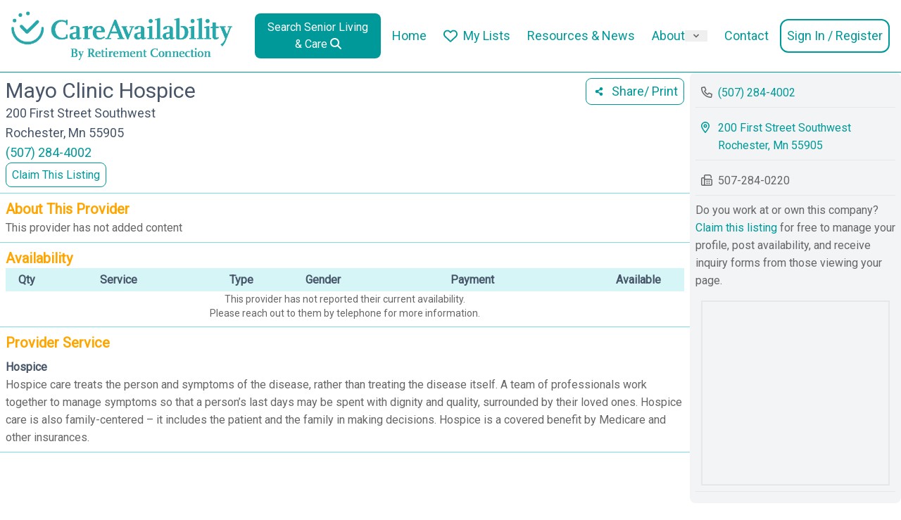

--- FILE ---
content_type: text/html; charset=UTF-8
request_url: https://careavailability.com/provider/mayo-clinic-hospice/
body_size: 25718
content:



<!DOCTYPE html>

<html lang="en-US">
<head>
    <meta charset="UTF-8">
<script type="text/javascript">
/* <![CDATA[ */
var gform;gform||(document.addEventListener("gform_main_scripts_loaded",function(){gform.scriptsLoaded=!0}),document.addEventListener("gform/theme/scripts_loaded",function(){gform.themeScriptsLoaded=!0}),window.addEventListener("DOMContentLoaded",function(){gform.domLoaded=!0}),gform={domLoaded:!1,scriptsLoaded:!1,themeScriptsLoaded:!1,isFormEditor:()=>"function"==typeof InitializeEditor,callIfLoaded:function(o){return!(!gform.domLoaded||!gform.scriptsLoaded||!gform.themeScriptsLoaded&&!gform.isFormEditor()||(gform.isFormEditor()&&console.warn("The use of gform.initializeOnLoaded() is deprecated in the form editor context and will be removed in Gravity Forms 3.1."),o(),0))},initializeOnLoaded:function(o){gform.callIfLoaded(o)||(document.addEventListener("gform_main_scripts_loaded",()=>{gform.scriptsLoaded=!0,gform.callIfLoaded(o)}),document.addEventListener("gform/theme/scripts_loaded",()=>{gform.themeScriptsLoaded=!0,gform.callIfLoaded(o)}),window.addEventListener("DOMContentLoaded",()=>{gform.domLoaded=!0,gform.callIfLoaded(o)}))},hooks:{action:{},filter:{}},addAction:function(o,r,e,t){gform.addHook("action",o,r,e,t)},addFilter:function(o,r,e,t){gform.addHook("filter",o,r,e,t)},doAction:function(o){gform.doHook("action",o,arguments)},applyFilters:function(o){return gform.doHook("filter",o,arguments)},removeAction:function(o,r){gform.removeHook("action",o,r)},removeFilter:function(o,r,e){gform.removeHook("filter",o,r,e)},addHook:function(o,r,e,t,n){null==gform.hooks[o][r]&&(gform.hooks[o][r]=[]);var d=gform.hooks[o][r];null==n&&(n=r+"_"+d.length),gform.hooks[o][r].push({tag:n,callable:e,priority:t=null==t?10:t})},doHook:function(r,o,e){var t;if(e=Array.prototype.slice.call(e,1),null!=gform.hooks[r][o]&&((o=gform.hooks[r][o]).sort(function(o,r){return o.priority-r.priority}),o.forEach(function(o){"function"!=typeof(t=o.callable)&&(t=window[t]),"action"==r?t.apply(null,e):e[0]=t.apply(null,e)})),"filter"==r)return e[0]},removeHook:function(o,r,t,n){var e;null!=gform.hooks[o][r]&&(e=(e=gform.hooks[o][r]).filter(function(o,r,e){return!!(null!=n&&n!=o.tag||null!=t&&t!=o.priority)}),gform.hooks[o][r]=e)}});
/* ]]> */
</script>

    <meta name="viewport" content="width=device-width, initial-scale=1, maximum-scale=1">
    <meta http-equiv="X-UA-Compatible" content="IE=edge">
    
    <meta name='robots' content='index, follow, max-image-preview:large, max-snippet:-1, max-video-preview:-1' />
	<style>img:is([sizes="auto" i], [sizes^="auto," i]) { contain-intrinsic-size: 3000px 1500px }</style>
	
	<!-- This site is optimized with the Yoast SEO Premium plugin v26.6 (Yoast SEO v26.6) - https://yoast.com/wordpress/plugins/seo/ -->
	<title>Mayo Clinic Hospice | CareAvailability</title>
	<meta name="description" content="Explore more options at CareAvailability.com, your ideal place for senior living." />
	<link rel="canonical" href="https://careavailability.com/provider/mayo-clinic-hospice/" />
	<meta property="og:locale" content="en_US" />
	<meta property="og:type" content="article" />
	<meta property="og:title" content="Mayo Clinic Hospice" />
	<meta property="og:description" content="Explore more options at CareAvailability.com, your ideal place for senior living." />
	<meta property="og:url" content="https://careavailability.com/provider/mayo-clinic-hospice/" />
	<meta property="og:site_name" content="CareAvailability" />
	<meta property="og:image" content="https://careavailability.com/wp-content/uploads/2022/01/cropped-care-availability-favicon.png" />
	<meta property="og:image:width" content="512" />
	<meta property="og:image:height" content="512" />
	<meta property="og:image:type" content="image/png" />
	<meta name="twitter:card" content="summary_large_image" />
	<script type="application/ld+json" class="yoast-schema-graph">{"@context":"https://schema.org","@graph":[{"@type":"WebPage","@id":"https://careavailability.com/provider/mayo-clinic-hospice/","url":"https://careavailability.com/provider/mayo-clinic-hospice/","name":"Mayo Clinic Hospice | CareAvailability","isPartOf":{"@id":"https://careavailability.com/#website"},"datePublished":"2023-08-04T02:24:57+00:00","description":"Explore more options at CareAvailability.com, your ideal place for senior living.","breadcrumb":{"@id":"https://careavailability.com/provider/mayo-clinic-hospice/#breadcrumb"},"inLanguage":"en-US","potentialAction":[{"@type":"ReadAction","target":["https://careavailability.com/provider/mayo-clinic-hospice/"]}]},{"@type":"BreadcrumbList","@id":"https://careavailability.com/provider/mayo-clinic-hospice/#breadcrumb","itemListElement":[{"@type":"ListItem","position":1,"name":"Home","item":"https://careavailability.com/"},{"@type":"ListItem","position":2,"name":"Providers","item":"https://careavailability.com/provider/"},{"@type":"ListItem","position":3,"name":"Mayo Clinic Hospice"}]},{"@type":"WebSite","@id":"https://careavailability.com/#website","url":"https://careavailability.com/","name":"CareAvailability","description":"Find Senior Living Vacancies &amp; Real-Time Caregiver Availability","publisher":{"@id":"https://careavailability.com/#organization"},"potentialAction":[{"@type":"SearchAction","target":{"@type":"EntryPoint","urlTemplate":"https://careavailability.com/?s={search_term_string}"},"query-input":{"@type":"PropertyValueSpecification","valueRequired":true,"valueName":"search_term_string"}}],"inLanguage":"en-US"},{"@type":"Organization","@id":"https://careavailability.com/#organization","name":"Care Availability","url":"https://careavailability.com/","logo":{"@type":"ImageObject","inLanguage":"en-US","@id":"https://careavailability.com/#/schema/logo/image/","url":"https://careavailability.com/wp-content/uploads/2020/06/CA-3.jpg","contentUrl":"https://careavailability.com/wp-content/uploads/2020/06/CA-3.jpg","width":764,"height":178,"caption":"Care Availability"},"image":{"@id":"https://careavailability.com/#/schema/logo/image/"}}]}</script>
	<!-- / Yoast SEO Premium plugin. -->


<link rel='dns-prefetch' href='//maps.googleapis.com' />
<link rel='dns-prefetch' href='//cdnjs.cloudflare.com' />
<link rel="alternate" type="application/rss+xml" title="CareAvailability &raquo; Feed" href="https://careavailability.com/feed/" />
<link rel="alternate" type="application/rss+xml" title="CareAvailability &raquo; Comments Feed" href="https://careavailability.com/comments/feed/" />
<script type="text/javascript">
/* <![CDATA[ */
window._wpemojiSettings = {"baseUrl":"https:\/\/s.w.org\/images\/core\/emoji\/16.0.1\/72x72\/","ext":".png","svgUrl":"https:\/\/s.w.org\/images\/core\/emoji\/16.0.1\/svg\/","svgExt":".svg","source":{"concatemoji":"https:\/\/careavailability.com\/wp-includes\/js\/wp-emoji-release.min.js?ver=890340300e71fdffcd43299fcf22dc8a"}};
/*! This file is auto-generated */
!function(s,n){var o,i,e;function c(e){try{var t={supportTests:e,timestamp:(new Date).valueOf()};sessionStorage.setItem(o,JSON.stringify(t))}catch(e){}}function p(e,t,n){e.clearRect(0,0,e.canvas.width,e.canvas.height),e.fillText(t,0,0);var t=new Uint32Array(e.getImageData(0,0,e.canvas.width,e.canvas.height).data),a=(e.clearRect(0,0,e.canvas.width,e.canvas.height),e.fillText(n,0,0),new Uint32Array(e.getImageData(0,0,e.canvas.width,e.canvas.height).data));return t.every(function(e,t){return e===a[t]})}function u(e,t){e.clearRect(0,0,e.canvas.width,e.canvas.height),e.fillText(t,0,0);for(var n=e.getImageData(16,16,1,1),a=0;a<n.data.length;a++)if(0!==n.data[a])return!1;return!0}function f(e,t,n,a){switch(t){case"flag":return n(e,"\ud83c\udff3\ufe0f\u200d\u26a7\ufe0f","\ud83c\udff3\ufe0f\u200b\u26a7\ufe0f")?!1:!n(e,"\ud83c\udde8\ud83c\uddf6","\ud83c\udde8\u200b\ud83c\uddf6")&&!n(e,"\ud83c\udff4\udb40\udc67\udb40\udc62\udb40\udc65\udb40\udc6e\udb40\udc67\udb40\udc7f","\ud83c\udff4\u200b\udb40\udc67\u200b\udb40\udc62\u200b\udb40\udc65\u200b\udb40\udc6e\u200b\udb40\udc67\u200b\udb40\udc7f");case"emoji":return!a(e,"\ud83e\udedf")}return!1}function g(e,t,n,a){var r="undefined"!=typeof WorkerGlobalScope&&self instanceof WorkerGlobalScope?new OffscreenCanvas(300,150):s.createElement("canvas"),o=r.getContext("2d",{willReadFrequently:!0}),i=(o.textBaseline="top",o.font="600 32px Arial",{});return e.forEach(function(e){i[e]=t(o,e,n,a)}),i}function t(e){var t=s.createElement("script");t.src=e,t.defer=!0,s.head.appendChild(t)}"undefined"!=typeof Promise&&(o="wpEmojiSettingsSupports",i=["flag","emoji"],n.supports={everything:!0,everythingExceptFlag:!0},e=new Promise(function(e){s.addEventListener("DOMContentLoaded",e,{once:!0})}),new Promise(function(t){var n=function(){try{var e=JSON.parse(sessionStorage.getItem(o));if("object"==typeof e&&"number"==typeof e.timestamp&&(new Date).valueOf()<e.timestamp+604800&&"object"==typeof e.supportTests)return e.supportTests}catch(e){}return null}();if(!n){if("undefined"!=typeof Worker&&"undefined"!=typeof OffscreenCanvas&&"undefined"!=typeof URL&&URL.createObjectURL&&"undefined"!=typeof Blob)try{var e="postMessage("+g.toString()+"("+[JSON.stringify(i),f.toString(),p.toString(),u.toString()].join(",")+"));",a=new Blob([e],{type:"text/javascript"}),r=new Worker(URL.createObjectURL(a),{name:"wpTestEmojiSupports"});return void(r.onmessage=function(e){c(n=e.data),r.terminate(),t(n)})}catch(e){}c(n=g(i,f,p,u))}t(n)}).then(function(e){for(var t in e)n.supports[t]=e[t],n.supports.everything=n.supports.everything&&n.supports[t],"flag"!==t&&(n.supports.everythingExceptFlag=n.supports.everythingExceptFlag&&n.supports[t]);n.supports.everythingExceptFlag=n.supports.everythingExceptFlag&&!n.supports.flag,n.DOMReady=!1,n.readyCallback=function(){n.DOMReady=!0}}).then(function(){return e}).then(function(){var e;n.supports.everything||(n.readyCallback(),(e=n.source||{}).concatemoji?t(e.concatemoji):e.wpemoji&&e.twemoji&&(t(e.twemoji),t(e.wpemoji)))}))}((window,document),window._wpemojiSettings);
/* ]]> */
</script>
<style id='wp-emoji-styles-inline-css' type='text/css'>

	img.wp-smiley, img.emoji {
		display: inline !important;
		border: none !important;
		box-shadow: none !important;
		height: 1em !important;
		width: 1em !important;
		margin: 0 0.07em !important;
		vertical-align: -0.1em !important;
		background: none !important;
		padding: 0 !important;
	}
</style>
<style id='classic-theme-styles-inline-css' type='text/css'>
/*! This file is auto-generated */
.wp-block-button__link{color:#fff;background-color:#32373c;border-radius:9999px;box-shadow:none;text-decoration:none;padding:calc(.667em + 2px) calc(1.333em + 2px);font-size:1.125em}.wp-block-file__button{background:#32373c;color:#fff;text-decoration:none}
</style>
<style id='global-styles-inline-css' type='text/css'>
:root{--wp--preset--aspect-ratio--square: 1;--wp--preset--aspect-ratio--4-3: 4/3;--wp--preset--aspect-ratio--3-4: 3/4;--wp--preset--aspect-ratio--3-2: 3/2;--wp--preset--aspect-ratio--2-3: 2/3;--wp--preset--aspect-ratio--16-9: 16/9;--wp--preset--aspect-ratio--9-16: 9/16;--wp--preset--color--black: #000000;--wp--preset--color--cyan-bluish-gray: #abb8c3;--wp--preset--color--white: #ffffff;--wp--preset--color--pale-pink: #f78da7;--wp--preset--color--vivid-red: #cf2e2e;--wp--preset--color--luminous-vivid-orange: #ff6900;--wp--preset--color--luminous-vivid-amber: #fcb900;--wp--preset--color--light-green-cyan: #7bdcb5;--wp--preset--color--vivid-green-cyan: #00d084;--wp--preset--color--pale-cyan-blue: #8ed1fc;--wp--preset--color--vivid-cyan-blue: #0693e3;--wp--preset--color--vivid-purple: #9b51e0;--wp--preset--color--kb-palette-1: #009999;--wp--preset--color--kb-palette-12: #ffa500;--wp--preset--color--kb-palette-3: #a5cf7b;--wp--preset--gradient--vivid-cyan-blue-to-vivid-purple: linear-gradient(135deg,rgba(6,147,227,1) 0%,rgb(155,81,224) 100%);--wp--preset--gradient--light-green-cyan-to-vivid-green-cyan: linear-gradient(135deg,rgb(122,220,180) 0%,rgb(0,208,130) 100%);--wp--preset--gradient--luminous-vivid-amber-to-luminous-vivid-orange: linear-gradient(135deg,rgba(252,185,0,1) 0%,rgba(255,105,0,1) 100%);--wp--preset--gradient--luminous-vivid-orange-to-vivid-red: linear-gradient(135deg,rgba(255,105,0,1) 0%,rgb(207,46,46) 100%);--wp--preset--gradient--very-light-gray-to-cyan-bluish-gray: linear-gradient(135deg,rgb(238,238,238) 0%,rgb(169,184,195) 100%);--wp--preset--gradient--cool-to-warm-spectrum: linear-gradient(135deg,rgb(74,234,220) 0%,rgb(151,120,209) 20%,rgb(207,42,186) 40%,rgb(238,44,130) 60%,rgb(251,105,98) 80%,rgb(254,248,76) 100%);--wp--preset--gradient--blush-light-purple: linear-gradient(135deg,rgb(255,206,236) 0%,rgb(152,150,240) 100%);--wp--preset--gradient--blush-bordeaux: linear-gradient(135deg,rgb(254,205,165) 0%,rgb(254,45,45) 50%,rgb(107,0,62) 100%);--wp--preset--gradient--luminous-dusk: linear-gradient(135deg,rgb(255,203,112) 0%,rgb(199,81,192) 50%,rgb(65,88,208) 100%);--wp--preset--gradient--pale-ocean: linear-gradient(135deg,rgb(255,245,203) 0%,rgb(182,227,212) 50%,rgb(51,167,181) 100%);--wp--preset--gradient--electric-grass: linear-gradient(135deg,rgb(202,248,128) 0%,rgb(113,206,126) 100%);--wp--preset--gradient--midnight: linear-gradient(135deg,rgb(2,3,129) 0%,rgb(40,116,252) 100%);--wp--preset--font-size--small: 13px;--wp--preset--font-size--medium: 20px;--wp--preset--font-size--large: 36px;--wp--preset--font-size--x-large: 42px;--wp--preset--spacing--20: 0.44rem;--wp--preset--spacing--30: 0.67rem;--wp--preset--spacing--40: 1rem;--wp--preset--spacing--50: 1.5rem;--wp--preset--spacing--60: 2.25rem;--wp--preset--spacing--70: 3.38rem;--wp--preset--spacing--80: 5.06rem;--wp--preset--shadow--natural: 6px 6px 9px rgba(0, 0, 0, 0.2);--wp--preset--shadow--deep: 12px 12px 50px rgba(0, 0, 0, 0.4);--wp--preset--shadow--sharp: 6px 6px 0px rgba(0, 0, 0, 0.2);--wp--preset--shadow--outlined: 6px 6px 0px -3px rgba(255, 255, 255, 1), 6px 6px rgba(0, 0, 0, 1);--wp--preset--shadow--crisp: 6px 6px 0px rgba(0, 0, 0, 1);}:where(.is-layout-flex){gap: 0.5em;}:where(.is-layout-grid){gap: 0.5em;}body .is-layout-flex{display: flex;}.is-layout-flex{flex-wrap: wrap;align-items: center;}.is-layout-flex > :is(*, div){margin: 0;}body .is-layout-grid{display: grid;}.is-layout-grid > :is(*, div){margin: 0;}:where(.wp-block-columns.is-layout-flex){gap: 2em;}:where(.wp-block-columns.is-layout-grid){gap: 2em;}:where(.wp-block-post-template.is-layout-flex){gap: 1.25em;}:where(.wp-block-post-template.is-layout-grid){gap: 1.25em;}.has-black-color{color: var(--wp--preset--color--black) !important;}.has-cyan-bluish-gray-color{color: var(--wp--preset--color--cyan-bluish-gray) !important;}.has-white-color{color: var(--wp--preset--color--white) !important;}.has-pale-pink-color{color: var(--wp--preset--color--pale-pink) !important;}.has-vivid-red-color{color: var(--wp--preset--color--vivid-red) !important;}.has-luminous-vivid-orange-color{color: var(--wp--preset--color--luminous-vivid-orange) !important;}.has-luminous-vivid-amber-color{color: var(--wp--preset--color--luminous-vivid-amber) !important;}.has-light-green-cyan-color{color: var(--wp--preset--color--light-green-cyan) !important;}.has-vivid-green-cyan-color{color: var(--wp--preset--color--vivid-green-cyan) !important;}.has-pale-cyan-blue-color{color: var(--wp--preset--color--pale-cyan-blue) !important;}.has-vivid-cyan-blue-color{color: var(--wp--preset--color--vivid-cyan-blue) !important;}.has-vivid-purple-color{color: var(--wp--preset--color--vivid-purple) !important;}.has-black-background-color{background-color: var(--wp--preset--color--black) !important;}.has-cyan-bluish-gray-background-color{background-color: var(--wp--preset--color--cyan-bluish-gray) !important;}.has-white-background-color{background-color: var(--wp--preset--color--white) !important;}.has-pale-pink-background-color{background-color: var(--wp--preset--color--pale-pink) !important;}.has-vivid-red-background-color{background-color: var(--wp--preset--color--vivid-red) !important;}.has-luminous-vivid-orange-background-color{background-color: var(--wp--preset--color--luminous-vivid-orange) !important;}.has-luminous-vivid-amber-background-color{background-color: var(--wp--preset--color--luminous-vivid-amber) !important;}.has-light-green-cyan-background-color{background-color: var(--wp--preset--color--light-green-cyan) !important;}.has-vivid-green-cyan-background-color{background-color: var(--wp--preset--color--vivid-green-cyan) !important;}.has-pale-cyan-blue-background-color{background-color: var(--wp--preset--color--pale-cyan-blue) !important;}.has-vivid-cyan-blue-background-color{background-color: var(--wp--preset--color--vivid-cyan-blue) !important;}.has-vivid-purple-background-color{background-color: var(--wp--preset--color--vivid-purple) !important;}.has-black-border-color{border-color: var(--wp--preset--color--black) !important;}.has-cyan-bluish-gray-border-color{border-color: var(--wp--preset--color--cyan-bluish-gray) !important;}.has-white-border-color{border-color: var(--wp--preset--color--white) !important;}.has-pale-pink-border-color{border-color: var(--wp--preset--color--pale-pink) !important;}.has-vivid-red-border-color{border-color: var(--wp--preset--color--vivid-red) !important;}.has-luminous-vivid-orange-border-color{border-color: var(--wp--preset--color--luminous-vivid-orange) !important;}.has-luminous-vivid-amber-border-color{border-color: var(--wp--preset--color--luminous-vivid-amber) !important;}.has-light-green-cyan-border-color{border-color: var(--wp--preset--color--light-green-cyan) !important;}.has-vivid-green-cyan-border-color{border-color: var(--wp--preset--color--vivid-green-cyan) !important;}.has-pale-cyan-blue-border-color{border-color: var(--wp--preset--color--pale-cyan-blue) !important;}.has-vivid-cyan-blue-border-color{border-color: var(--wp--preset--color--vivid-cyan-blue) !important;}.has-vivid-purple-border-color{border-color: var(--wp--preset--color--vivid-purple) !important;}.has-vivid-cyan-blue-to-vivid-purple-gradient-background{background: var(--wp--preset--gradient--vivid-cyan-blue-to-vivid-purple) !important;}.has-light-green-cyan-to-vivid-green-cyan-gradient-background{background: var(--wp--preset--gradient--light-green-cyan-to-vivid-green-cyan) !important;}.has-luminous-vivid-amber-to-luminous-vivid-orange-gradient-background{background: var(--wp--preset--gradient--luminous-vivid-amber-to-luminous-vivid-orange) !important;}.has-luminous-vivid-orange-to-vivid-red-gradient-background{background: var(--wp--preset--gradient--luminous-vivid-orange-to-vivid-red) !important;}.has-very-light-gray-to-cyan-bluish-gray-gradient-background{background: var(--wp--preset--gradient--very-light-gray-to-cyan-bluish-gray) !important;}.has-cool-to-warm-spectrum-gradient-background{background: var(--wp--preset--gradient--cool-to-warm-spectrum) !important;}.has-blush-light-purple-gradient-background{background: var(--wp--preset--gradient--blush-light-purple) !important;}.has-blush-bordeaux-gradient-background{background: var(--wp--preset--gradient--blush-bordeaux) !important;}.has-luminous-dusk-gradient-background{background: var(--wp--preset--gradient--luminous-dusk) !important;}.has-pale-ocean-gradient-background{background: var(--wp--preset--gradient--pale-ocean) !important;}.has-electric-grass-gradient-background{background: var(--wp--preset--gradient--electric-grass) !important;}.has-midnight-gradient-background{background: var(--wp--preset--gradient--midnight) !important;}.has-small-font-size{font-size: var(--wp--preset--font-size--small) !important;}.has-medium-font-size{font-size: var(--wp--preset--font-size--medium) !important;}.has-large-font-size{font-size: var(--wp--preset--font-size--large) !important;}.has-x-large-font-size{font-size: var(--wp--preset--font-size--x-large) !important;}
:where(.wp-block-post-template.is-layout-flex){gap: 1.25em;}:where(.wp-block-post-template.is-layout-grid){gap: 1.25em;}
:where(.wp-block-columns.is-layout-flex){gap: 2em;}:where(.wp-block-columns.is-layout-grid){gap: 2em;}
:root :where(.wp-block-pullquote){font-size: 1.5em;line-height: 1.6;}
</style>
<link rel='stylesheet' id='provider_survey_style-css' href='https://careavailability.com/wp-content/plugins/providerSurvey/provider_survey_style.css?ver=890340300e71fdffcd43299fcf22dc8a' type='text/css' media='all' />
<link rel='stylesheet' id='v3-frontend-css-css' href='https://careavailability.com/wp-content/themes/care-availability/v3/build/index.css?ver=2.1.0' type='text/css' media='all' />
<link rel='stylesheet' id='main-css' href='https://careavailability.com/wp-content/themes/care-availability/styletwo.css?ver=2.1.0' type='text/css' media='all' />
<link rel='stylesheet' id='heateor_sss_frontend_css-css' href='https://careavailability.com/wp-content/plugins/sassy-social-share/public/css/sassy-social-share-public.css?ver=3.3.79' type='text/css' media='all' />
<style id='heateor_sss_frontend_css-inline-css' type='text/css'>
.heateor_sss_button_instagram span.heateor_sss_svg,a.heateor_sss_instagram span.heateor_sss_svg{background:radial-gradient(circle at 30% 107%,#fdf497 0,#fdf497 5%,#fd5949 45%,#d6249f 60%,#285aeb 90%)}div.heateor_sss_horizontal_sharing a.heateor_sss_button_instagram span{background:#299a98!important;}div.heateor_sss_standard_follow_icons_container a.heateor_sss_button_instagram span{background:#299a98}div.heateor_sss_horizontal_sharing a.heateor_sss_button_instagram span:hover{background:#ffa500!important;}div.heateor_sss_standard_follow_icons_container a.heateor_sss_button_instagram span:hover{background:#ffa500}.heateor_sss_horizontal_sharing .heateor_sss_svg,.heateor_sss_standard_follow_icons_container .heateor_sss_svg{background-color:#299a98!important;background:#299a98!important;color:#FFFFFF;border-width:0px;border-style:solid;border-color:transparent}div.heateor_sss_horizontal_sharing span.heateor_sss_svg svg:hover path:not(.heateor_sss_no_fill),div.heateor_sss_horizontal_sharing span.heateor_sss_svg svg:hover ellipse, div.heateor_sss_horizontal_sharing span.heateor_sss_svg svg:hover circle, div.heateor_sss_horizontal_sharing span.heateor_sss_svg svg:hover polygon, div.heateor_sss_horizontal_sharing span.heateor_sss_svg svg:hover rect:not(.heateor_sss_no_fill){fill:#FFFFFF}div.heateor_sss_horizontal_sharing span.heateor_sss_svg svg:hover path.heateor_sss_svg_stroke, div.heateor_sss_horizontal_sharing span.heateor_sss_svg svg:hover rect.heateor_sss_svg_stroke{stroke:#FFFFFF}.heateor_sss_horizontal_sharing span.heateor_sss_svg:hover,.heateor_sss_standard_follow_icons_container span.heateor_sss_svg:hover{background-color:#ffa500!important;background:#ffa500!importantcolor:#FFFFFF;border-color:transparent;}.heateor_sss_vertical_sharing span.heateor_sss_svg,.heateor_sss_floating_follow_icons_container span.heateor_sss_svg{color:#fff;border-width:0px;border-style:solid;border-color:transparent;}.heateor_sss_vertical_sharing span.heateor_sss_svg:hover,.heateor_sss_floating_follow_icons_container span.heateor_sss_svg:hover{border-color:transparent;}@media screen and (max-width:783px) {.heateor_sss_vertical_sharing{display:none!important}}div.heateor_sss_sharing_title{text-align:center}div.heateor_sss_sharing_ul{width:100%;text-align:center;}div.heateor_sss_horizontal_sharing div.heateor_sss_sharing_ul a{float:none!important;display:inline-block;}
</style>
<style id='kadence-blocks-global-variables-inline-css' type='text/css'>
:root {--global-kb-font-size-sm:clamp(0.8rem, 0.73rem + 0.217vw, 0.9rem);--global-kb-font-size-md:clamp(1.1rem, 0.995rem + 0.326vw, 1.25rem);--global-kb-font-size-lg:clamp(1.75rem, 1.576rem + 0.543vw, 2rem);--global-kb-font-size-xl:clamp(2.25rem, 1.728rem + 1.63vw, 3rem);--global-kb-font-size-xxl:clamp(2.5rem, 1.456rem + 3.26vw, 4rem);--global-kb-font-size-xxxl:clamp(2.75rem, 0.489rem + 7.065vw, 6rem);}:root {--global-palette1: #3182CE;--global-palette2: #2B6CB0;--global-palette3: #1A202C;--global-palette4: #2D3748;--global-palette5: #4A5568;--global-palette6: #718096;--global-palette7: #EDF2F7;--global-palette8: #F7FAFC;--global-palette9: #ffffff;}
</style>
<link rel='stylesheet' id='ca-tw-theme-css' href='https://careavailability.com/wp-content/themes/care-availability/build/index.css?ver=2.1.0' type='text/css' media='all' />
<link rel='stylesheet' id='needed-css' href='https://careavailability.com/wp-content/themes/care-availability/build/style-index.css?ver=2.1.0' type='text/css' media='all' />
<style id="kadence_blocks_palette_css">:root .has-kb-palette-1-color{color:#009999}:root .has-kb-palette-1-background-color{background-color:#009999}:root .has-kb-palette-12-color{color:#ffa500}:root .has-kb-palette-12-background-color{background-color:#ffa500}:root .has-kb-palette-3-color{color:#a5cf7b}:root .has-kb-palette-3-background-color{background-color:#a5cf7b}</style><script type="text/javascript" src="https://careavailability.com/wp-includes/js/jquery/jquery.min.js?ver=3.7.1" id="jquery-core-js"></script>
<script type="text/javascript" src="https://careavailability.com/wp-includes/js/jquery/jquery-migrate.min.js?ver=3.4.1" id="jquery-migrate-js"></script>
<script type="text/javascript" src="https://careavailability.com/wp-includes/js/dist/vendor/react.min.js?ver=18.3.1.1" id="react-js"></script>
<script type="text/javascript" src="https://careavailability.com/wp-includes/js/dist/vendor/react-dom.min.js?ver=18.3.1.1" id="react-dom-js"></script>
<script type="text/javascript" src="https://cdnjs.cloudflare.com/ajax/libs/axios/0.15.3/axios.min.js?ver=890340300e71fdffcd43299fcf22dc8a" id="axios-js"></script>
<!--[if lt IE 9]>
<script type="text/javascript" src="https://careavailability.com/wp-content/themes/wp-bootstrap-starter/inc/assets/js/html5.js?ver=3.7.0" id="html5hiv-js"></script>
<![endif]-->
<link rel="https://api.w.org/" href="https://careavailability.com/wp-json/" /><link rel="alternate" title="JSON" type="application/json" href="https://careavailability.com/wp-json/wp/v2/provider/328261" /><link rel="EditURI" type="application/rsd+xml" title="RSD" href="https://careavailability.com/xmlrpc.php?rsd" />

<link rel='shortlink' href='https://careavailability.com/?p=328261' />
<link rel="alternate" title="oEmbed (JSON)" type="application/json+oembed" href="https://careavailability.com/wp-json/oembed/1.0/embed?url=https%3A%2F%2Fcareavailability.com%2Fprovider%2Fmayo-clinic-hospice%2F" />
<link rel="alternate" title="oEmbed (XML)" type="text/xml+oembed" href="https://careavailability.com/wp-json/oembed/1.0/embed?url=https%3A%2F%2Fcareavailability.com%2Fprovider%2Fmayo-clinic-hospice%2F&#038;format=xml" />

  <script>
    const current_user_id = '0';
    const logged_in_status = ''
  </script>

		<script type="text/javascript">
				(function(c,l,a,r,i,t,y){
					c[a]=c[a]||function(){(c[a].q=c[a].q||[]).push(arguments)};t=l.createElement(r);t.async=1;
					t.src="https://www.clarity.ms/tag/"+i+"?ref=wordpress";y=l.getElementsByTagName(r)[0];y.parentNode.insertBefore(t,y);
				})(window, document, "clarity", "script", "sbbsvlsgjk");
		</script>
		<style type="text/css" media="screen"></style><!-- This code is added by Analytify (7.0.4) https://analytify.io/ !-->
			<script async src="https://www.googletagmanager.com/gtag/js?id=?G-80K3HMHHCG"></script>
			<script>
			window.dataLayer = window.dataLayer || [];
			function gtag(){dataLayer.push(arguments);}
			gtag('js', new Date());

			const configuration = JSON.parse( '{"anonymize_ip":"false","forceSSL":"false","allow_display_features":"true","debug_mode":true}' );
			const gaID = 'G-80K3HMHHCG';

			
			gtag('config', gaID, configuration);

			
			</script>

			<!-- This code is added by Analytify (7.0.4) !--><link rel="pingback" href="https://careavailability.com/xmlrpc.php">    <style type="text/css">
        #page-sub-header { background: #fff; }
    </style>
    <meta name="generator" content="Elementor 3.32.5; features: additional_custom_breakpoints; settings: css_print_method-internal, google_font-enabled, font_display-auto">
<style type="text/css">.recentcomments a{display:inline !important;padding:0 !important;margin:0 !important;}</style>			<style>
				.e-con.e-parent:nth-of-type(n+4):not(.e-lazyloaded):not(.e-no-lazyload),
				.e-con.e-parent:nth-of-type(n+4):not(.e-lazyloaded):not(.e-no-lazyload) * {
					background-image: none !important;
				}
				@media screen and (max-height: 1024px) {
					.e-con.e-parent:nth-of-type(n+3):not(.e-lazyloaded):not(.e-no-lazyload),
					.e-con.e-parent:nth-of-type(n+3):not(.e-lazyloaded):not(.e-no-lazyload) * {
						background-image: none !important;
					}
				}
				@media screen and (max-height: 640px) {
					.e-con.e-parent:nth-of-type(n+2):not(.e-lazyloaded):not(.e-no-lazyload),
					.e-con.e-parent:nth-of-type(n+2):not(.e-lazyloaded):not(.e-no-lazyload) * {
						background-image: none !important;
					}
				}
			</style>
			<noscript><style>.lazyload[data-src]{display:none !important;}</style></noscript><style>.lazyload{background-image:none !important;}.lazyload:before{background-image:none !important;}</style>	<style type="text/css">
			.site-title,
		.site-description {
			position: absolute;
			clip: rect(1px, 1px, 1px, 1px);
		}
		</style>
	<link rel="icon" href="https://careavailability.com/wp-content/uploads/2022/01/cropped-care-availability-favicon-32x32.png" sizes="32x32" />
<link rel="icon" href="https://careavailability.com/wp-content/uploads/2022/01/cropped-care-availability-favicon-192x192.png" sizes="192x192" />
<link rel="apple-touch-icon" href="https://careavailability.com/wp-content/uploads/2022/01/cropped-care-availability-favicon-180x180.png" />
<meta name="msapplication-TileImage" content="https://careavailability.com/wp-content/uploads/2022/01/cropped-care-availability-favicon-270x270.png" />
    <script src="https://cdnjs.cloudflare.com/ajax/libs/jquery/3.1.1/jquery.min.js"></script>
    <script src="https://kit.fontawesome.com/417b165a96.js" crossorigin="anonymous"></script>
    
   
    <script src="https://maps.googleapis.com/maps/api/js?key=AIzaSyBU2qHqCdwW-Fl-Xjow0MP05mDECcDQlow&libraries=geometry,places"></script>
    <script src="https://www.google.com/recaptcha/api.js" async defer></script>


    



<!-- Google Fonts -->
<link rel="preconnect" href="https://fonts.googleapis.com">
<link rel="preconnect" href="https://fonts.gstatic.com" crossorigin>
<link href="https://fonts.googleapis.com/css2?family=Open+Sans&family=Oswald&family=Roboto&display=swap" rel="stylesheet">



<script>
    // On page load or when changing themes, best to add inline in `head` to avoid FOUC
    if (localStorage.getItem('color-theme') === 'dark' || (!('color-theme' in localStorage) && window.matchMedia('(prefers-color-scheme: dark)').matches)) {
        document.documentElement.classList.add('dark');
    } else {
        document.documentElement.classList.remove('dark')
    }
</script>
        
</head>
<body class="wp-singular provider-template-default single single-provider postid-328261 wp-custom-logo wp-theme-wp-bootstrap-starter wp-child-theme-care-availability eio-default group-blog theme-preset-active elementor-default elementor-kit-203774">



<header id="masthead" class="text-base" role="banner" data-userid="loggedOut">

  <nav class="flex border-b w-full font-sans dark:dk border-primaryBlue  mx-auto max-w-full p-2 md:p-2 justify-center print:hidden">
    <div class="md:pr-4 items-center w-8     md:min-w-fit self-center">
        <div class="hidden lg:flex p-2" id="logodiv"><a href="https://careavailability.com"><img src="[data-uri]" alt="Care Availability" class="lg:h-[70px] lg:w-auto  lazyload" data-src="https://careavailability.com/wp-content/themes/care-availability/assets/img/ca-logo.png" decoding="async" data-eio-rwidth="530" data-eio-rheight="118"><noscript><img src="https://careavailability.com/wp-content/themes/care-availability/assets/img/ca-logo.png" alt="Care Availability" class="lg:h-[70px] lg:w-auto " data-eio="l"></noscript></a></div> 
        <div class="lg:hidden w-[75px] min-w-fit p-2">
                    <a href="https://careavailability.com"><img src="[data-uri]" alt="Care Availability" class="h-10 w-10 lazyload" data-src="https://careavailability.com/wp-content/themes/care-availability/assets/img/logo.svg" decoding="async"><noscript><img src="https://careavailability.com/wp-content/themes/care-availability/assets/img/logo.svg" alt="Care Availability" class="h-10 w-10" data-eio="l"></noscript></a> 
                  </div>  
    </div>     
    
    
    
    
    
       
        
          <!-- Search Block -->
      <div class="grow md:text-center self-center md:flex px-2 justify-center text-center xl:justify-end  w-full flex">            
          <div class="relative justify-center bg-primaryBlue py-2 px-4 rounded-lg text-white" id="ca-search-input">
          Search Senior Living & Care          <i class="fa-solid fa-magnifying-glass"></i>
            </div>
      </div>            
          
      <!-- Modal Window -->            
      <div id="ca-search-modal-overlay" tabindex="-1" aria-hidden="true" class="ca-modal-contain hidden z-20">
        <div id="ca-modal-body-content" class="ca-modal-body z-40 bg-white opacity-0 transition-opacity duration-300 transform -translate-y-full transition-transform h-auto w-10/12 md:h-auto md:w-1/2 md:max-w-screen-md">          
          <button type="button" class="ca-close-modal absolute top-3 right-2.5 text-gray-400 bg-transparent hover:bg-gray-200 hover:text-gray-900 rounded-lg text-sm p-1.5 ml-auto inline-flex items-center dark:hover:bg-gray-800 dark:hover:text-white">
            <svg aria-hidden="true" class="w-5 h-5" fill="currentColor" viewBox="0 0 20 20" xmlns="http://www.w3.org/2000/svg"><path fill-rule="evenodd" d="M4.293 4.293a1 1 0 011.414 0L10 8.586l4.293-4.293a1 1 0 111.414 1.414L11.414 10l4.293 4.293a1 1 0 01-1.414 1.414L10 11.414l-4.293 4.293a1 1 0 01-1.414-1.414L8.586 10 4.293 5.707a1 1 0 010-1.414z" clip-rule="evenodd"></path></svg>  
            <span class="sr-only">Close modal</span>
          </button> 
          <div class="flex pb-2 w-full mb-2 hover:cursor-pointer">
            <div class="pr-2"><img src="[data-uri]" alt="Care Availability" class="h-8 w-8 lazyload" data-src="https://careavailability.com/wp-content/themes/care-availability/assets/img/logo.svg" decoding="async"><noscript><img src="https://careavailability.com/wp-content/themes/care-availability/assets/img/logo.svg" alt="Care Availability" class="h-8 w-8" data-eio="l"></noscript></div>
            <div class="grow"><h3 class="text-xl font-sans font-bold border-primaryBlue text-left">Search Senior Living & Care</h3></div>        
          </div>
          <div class="form-wrapper" data-form-id="1">
            <form action="https://careavailability.com/cjsearch" method="GET" autocomplete="anyrandomstring" id="searchForm">

          <div id="ca-search-bar-v3" class="mx-auto max-w-screen-xl w-full md:max-w-screen-md lg:max-w-screen-lg pt-6 md:pt-2 md:h-auto relative">
            <div class="flex flex-col md:flex-row items-center">
              <div class="w-full">
                <!-- zip code lookup box -->
                <div class="ca-input-icon-wrapper w-full mb-4 ">
                  <svg class="ca-input-icon" xmlns="http://www.w3.org/2000/svg" viewBox="0 0 24 24" height="20" width="20"><path d="m12 0c-4.962 0-9 4.066-9 9.065 0 7.103 8.154 14.437 8.501 14.745.143.127.321.19.499.19s.356-.063.499-.189c.347-.309 8.501-7.643 8.501-14.746 0-4.999-4.038-9.065-9-9.065zm0 14c-2.757 0-5-2.243-5-5s2.243-5 5-5 5 2.243 5 5-2.243 5-5 5z"/></svg>
                  <input  id="zipcode-loc" type="text" name="search_area" placeholder="Select City or Zip Code" autocomplete="anyrandomstrdfding" class="input-option w-full h-12 dark:placeholder:text-gray-400 dark:text-gray-400"/>
                  <input name="lat" id="lat" type="hidden" value=""/>
                  <input name="lng" id="lng" type="hidden" value=""/>
                  <input name="city" id="city" type="hidden" value=""/>
                  <input name="state" id="state" type="hidden" value=""/>
                  <input name="zip" id="zip" type="hidden" value=""/>
                </div>
                <!-- end zip code lookup box -->

                <!-- Service Lookup Box -->
                <div class="ca-input-icon-wrapper w-full mb-4 relative ">
                  <svg xmlns="http://www.w3.org/2000/svg" class="ca-input-icon" viewBox="0 0 60.123 60.123" height="20" width="20">
                    <path d="M57.124 51.893H16.92c-1.657 0-3-1.343-3-3s1.343-3 3-3h40.203c1.657 0 3 1.343 3 3s-1.343 3-3 3zM57.124 33.062H16.92c-1.657 0-3-1.343-3-3s1.343-3 3-3h40.203c1.657 0 3 1.343 3 3 0 1.657-1.343 3-3 3zM57.124 14.231H16.92c-1.657 0-3-1.343-3-3s1.343-3 3-3h40.203c1.657 0 3 1.343 3 3s-1.343 3-3 3z"/>
                    <circle cx="4.029" cy="11.463" r="4.029"/>
                    <circle cx="4.029" cy="30.062" r="4.029"/>
                    <circle cx="4.029" cy="48.661" r="4.029"/>
                  </svg>
                  <input type="text" value="" name="provider_name" placeholder="Select Service or Type Provider Name"  id="provider-name" class="input-option h-12 dark:placeholder:text-gray-400 w-full"  autocomplete="off"/>  
                
                  <!-- Dropdown Field  -->
                  <div id="ca_dropdown" class="hidden z-20 w-full bg-white rounded-xl divide-y divide-gray-100 shadow dark:bg-gray-700 absolute top-1 border border-primaryBlue left-0">
                    <div id="ca-search-results" class="hidden w-full flex-col lg:flex-row p-2 h-auto"></div>
                    
                    
                    <div id="ca-service-results" class="w-full flex flex-col lg:flex-row p-2 rounded-xl border">
                      <div class="w-full lg:w-1/2">
                        <h2 class="text-lg font-bold text-textColor font-osw dark:text-gray-400">Senior Living</h2>
                                                      <div class="search-service flex group m-1 hover:cursor-pointer justify-center items-center w-full " data-id="9" data-name="Adult Care Home" data-slug="adult-care-home">
                          <div class="fill-primaryBlue text-purple-500 service-icon group-hover:bg-slate-200 group-hover:rounded-l-xl shrink-0 text-center h-10 w-10 m-0 flex justify-center items-center text-xl">
                            <div><i class="fa-solid fa-house-user text-primaryBlue" alt="Adult Care Home"></i></div>
                          </div>

                          <div class="group-hover:bg-slate-200 group-hover:rounded-r-xl grow  flex justify-start items-center h-10 w-full">
                            <div class="text-primaryBlue">
                              Adult Care Home                            </div>
                          </div>                
                        </div>  
                                                      <div class="search-service flex group m-1 hover:cursor-pointer justify-center items-center w-full " data-id="46" data-name="Assisted Living" data-slug="assisted-living">
                          <div class="fill-primaryBlue text-purple-500 service-icon group-hover:bg-slate-200 group-hover:rounded-l-xl shrink-0 text-center h-10 w-10 m-0 flex justify-center items-center text-xl">
                            <div><i class="fa-solid fa-wheelchair text-primaryBlue" alt="Assisted Living"></i></div>
                          </div>

                          <div class="group-hover:bg-slate-200 group-hover:rounded-r-xl grow  flex justify-start items-center h-10 w-full">
                            <div class="text-primaryBlue">
                              Assisted Living                            </div>
                          </div>                
                        </div>  
                                                      <div class="search-service flex group m-1 hover:cursor-pointer justify-center items-center w-full " data-id="5" data-name="Independent Living" data-slug="independent-living">
                          <div class="fill-primaryBlue text-purple-500 service-icon group-hover:bg-slate-200 group-hover:rounded-l-xl shrink-0 text-center h-10 w-10 m-0 flex justify-center items-center text-xl">
                            <div><i class="fa-solid fa-car-side text-primaryBlue" alt="Independent Living"></i></div>
                          </div>

                          <div class="group-hover:bg-slate-200 group-hover:rounded-r-xl grow  flex justify-start items-center h-10 w-full">
                            <div class="text-primaryBlue">
                              Independent Living                            </div>
                          </div>                
                        </div>  
                                                      <div class="search-service flex group m-1 hover:cursor-pointer justify-center items-center w-full " data-id="7" data-name="Memory Care" data-slug="memory-care">
                          <div class="fill-primaryBlue text-purple-500 service-icon group-hover:bg-slate-200 group-hover:rounded-l-xl shrink-0 text-center h-10 w-10 m-0 flex justify-center items-center text-xl">
                            <div><i class="fa-solid fa-head-side-brain text-primaryBlue" alt="Memory Care"></i></div>
                          </div>

                          <div class="group-hover:bg-slate-200 group-hover:rounded-r-xl grow  flex justify-start items-center h-10 w-full">
                            <div class="text-primaryBlue">
                              Memory Care                            </div>
                          </div>                
                        </div>  
                                                      <div class="search-service flex group m-1 hover:cursor-pointer justify-center items-center w-full " data-id="8" data-name="Skilled Nursing Facility" data-slug="skilled-nursing-facility">
                          <div class="fill-primaryBlue text-purple-500 service-icon group-hover:bg-slate-200 group-hover:rounded-l-xl shrink-0 text-center h-10 w-10 m-0 flex justify-center items-center text-xl">
                            <div><i class="fa-solid fa-user-nurse text-primaryBlue" alt="Skilled Nursing Facility"></i></div>
                          </div>

                          <div class="group-hover:bg-slate-200 group-hover:rounded-r-xl grow  flex justify-start items-center h-10 w-full">
                            <div class="text-primaryBlue">
                              Skilled Nursing Facility                            </div>
                          </div>                
                        </div>  
                                                    </div>

                      <div class="w-full lg:w-1/2">
                        <h2 class="text-lg font-bold text-textColor font-osw dark:text-gray-400">Care & Support</h2>
                                                    <div class="search-service flex group m-1 hover:cursor-pointer justify-center items-center"  data-id="11" data-name="Home Care"  data-slug="home-care">
                          <div class="fill-primaryBlue text-purple-500 service-icon group-hover:bg-slate-200 group-hover:rounded-l-xl shrink-0 text-center h-10 w-10 m-0 flex justify-center items-center text-xl">
                            <div><i class="fa-solid fa-house-person-return text-primaryBlue" alt="Home Care"></i></div>
                          </div>
                          <div class="group-hover:bg-slate-200 group-hover:rounded-r-xl grow  flex justify-start items-center h-10">
                            <div class="text-primaryBlue">
                              Home Care                            </div>
                          </div>                
                        </div>  
                                                <div class="search-service flex group m-1 hover:cursor-pointer justify-center items-center"  data-id="10" data-name="Home Health"  data-slug="home-health">
                          <div class="fill-primaryBlue text-purple-500 service-icon group-hover:bg-slate-200 group-hover:rounded-l-xl shrink-0 text-center h-10 w-10 m-0 flex justify-center items-center text-xl">
                            <div><i class="fa-solid fa-house-medical text-primaryBlue" alt="Home Health"></i></div>
                          </div>
                          <div class="group-hover:bg-slate-200 group-hover:rounded-r-xl grow  flex justify-start items-center h-10">
                            <div class="text-primaryBlue">
                              Home Health                            </div>
                          </div>                
                        </div>  
                                                <div class="search-service flex group m-1 hover:cursor-pointer justify-center items-center"  data-id="12" data-name="Hospice"  data-slug="hospice">
                          <div class="fill-primaryBlue text-purple-500 service-icon group-hover:bg-slate-200 group-hover:rounded-l-xl shrink-0 text-center h-10 w-10 m-0 flex justify-center items-center text-xl">
                            <div><i class="fa-sharp fa-solid fa-hand-holding-heart text-primaryBlue" alt="Hospice"></i></div>
                          </div>
                          <div class="group-hover:bg-slate-200 group-hover:rounded-r-xl grow  flex justify-start items-center h-10">
                            <div class="text-primaryBlue">
                              Hospice                            </div>
                          </div>                
                        </div>  
                                                <div class="search-service flex group m-1 hover:cursor-pointer justify-center items-center"  data-id="174" data-name="Support &amp; Referrals"  data-slug="support-referrals">
                          <div class="fill-primaryBlue text-purple-500 service-icon group-hover:bg-slate-200 group-hover:rounded-l-xl shrink-0 text-center h-10 w-10 m-0 flex justify-center items-center text-xl">
                            <div><i class="fa-solid fa-handshake text-primaryBlue" alt="Support &amp; Referrals"></i></div>
                          </div>
                          <div class="group-hover:bg-slate-200 group-hover:rounded-r-xl grow  flex justify-start items-center h-10">
                            <div class="text-primaryBlue">
                              Support &amp; Referrals                            </div>
                          </div>                
                        </div>  
                                                <!-- <div class="search-service flex group m-1 hover:cursor-pointer justify-center items-center" data-name="Support & Referrals">
                          <div class="fill-primaryBlue text-purple-500 service-icon group-hover:bg-slate-200 group-hover:rounded-l-xl shrink-0 text-center h-10 w-10 m-0 flex justify-center items-center text-xl">
                            <div><i class="fa-solid fa-handshake text-primaryBlue"></i></div>
                          </div>
                          <div class="group-hover:bg-slate-200 group-hover:rounded-r-xl grow  flex justify-start items-center h-10">
                            <div class="text-primaryBlue">
                              Support & Referrals
                            </div>
                          </div>      
                        </div> -->
                      </div>
                    </div>

                  </div>
                  <input name="support" id="support-search" type="hidden" value=""/>
                  <input type="hidden" name="orderby" value="last_updated" />
                  <input type="hidden" name="sort" value="desc" />

                </div>
                <!-- End Field / Service Lookup  -->

             


                      <!-- Submit Button -->
                <div class="ca-input-icon-wrapper w-full flex justify-center items-center">
                  <input type="hidden" name="services[]" value="" class="hidden" id="hiddenServices">
                  <input type="hidden" name="radius" value="10" id="radius-search">
                    <button class="inline-flex border w-48 h-12 border-green-800 lg:max-w-[600px] text-white bg-primaryBlue focus:ring-0 focus:outline-none focus:ring-blue-300 font-semibold text-xl rounded-lg items-center px-8 py-6 text-center dark:dk justify-center hover:scale-105 transition-transform">
                    <svg aria-hidden="true" class="mr-2 w-5 h-5 self-center" fill="none" stroke="currentColor" viewBox="0 0 24 24" xmlns="http://www.w3.org/2000/svg"><path stroke-linecap="round" stroke-linejoin="round" stroke-width="2" d="M21 21l-6-6m2-5a7 7 0 11-14 0 7 7 0 0114 0z"></path></svg>Search</button>
                </div>
                  <!-- Submit Button -->
              </div>
              
              
            </div>
                
            <!-- Service Lookup Box -->

            

          </div>
        </form>           </div>
        </div>
      </div>
    

    <div class="hidden min-w-fit self-center dark:dk md:flex md:space-x-4 xl:space-x-6 p-2 text-base lg:p-2 lg:text-lg print:hidden relative overflow-visible" id="nav-menu">

      <div class="min-w-fit "><a href="https://careavailability.com">Home</a></div>    
      <div class="min-w-fit flex group">                
        <div class="group-hover: text-primaryHard">
          <a href="/resources/"><svg xmlns="http://www.w3.org/2000/svg" class="h-7 w-7 pr-2 fill-primaryBlue group-hover:fill-primaryHard group-hover:cursor-pointer" viewBox="0 0 512 512"><!--! Font Awesome Pro 6.2.0 by @fontawesome - https://fontawesome.com License - https://fontawesome.com/license (Commercial License) Copyright 2022 Fonticons, Inc. --><path d="M244 84L255.1 96L267.1 84.02C300.6 51.37 347 36.51 392.6 44.1C461.5 55.58 512 115.2 512 185.1V190.9C512 232.4 494.8 272.1 464.4 300.4L283.7 469.1C276.2 476.1 266.3 480 256 480C245.7 480 235.8 476.1 228.3 469.1L47.59 300.4C17.23 272.1 0 232.4 0 190.9V185.1C0 115.2 50.52 55.58 119.4 44.1C164.1 36.51 211.4 51.37 244 84C243.1 84 244 84.01 244 84L244 84zM255.1 163.9L210.1 117.1C188.4 96.28 157.6 86.4 127.3 91.44C81.55 99.07 48 138.7 48 185.1V190.9C48 219.1 59.71 246.1 80.34 265.3L256 429.3L431.7 265.3C452.3 246.1 464 219.1 464 190.9V185.1C464 138.7 430.4 99.07 384.7 91.44C354.4 86.4 323.6 96.28 301.9 117.1L255.1 163.9z"/></svg></a>
        </div>
        <div class="group-hover: text-primaryHard "><a href="/my-lists/">My Lists</a></div>                
      </div>
      <div class="min-w-fit "><a href="/resources/">Resources & News</a></div>
        <div class="min-w-fit relative" id="ca-desktop-about-wrap">
	<div class="flex items-center gap-1">
		<a href="https://careavailability.com/about/" class="inline-flex items-center gap-1">
			About
		</a>

    <button
      type="button"
      id="ca-desktop-about-toggle"
      aria-expanded="false"
      aria-controls="ca-desktop-about-submenu"
      aria-haspopup="true"
      class="px-2"
    >

			<span class="sr-only">Toggle About submenu</span>
			<svg class="h-4 w-4" viewBox="0 0 20 20" aria-hidden="true">
				<path d="M5.5 7.5L10 12l4.5-4.5" fill="none" stroke="currentColor" stroke-width="2" />
			</svg>
		</button>
	</div>

			<div id="ca-desktop-about-submenu" class="absolute left-0 top-full z-50 hidden pt-2" aria-hidden="true">

			<div class="min-w-[220px] rounded-lg border border-primaryBlue bg-white shadow-lg p-2">
				<ul id="menu-about" class="list-none m-0 p-0 flex flex-col gap-1"><li id="menu-item-378041" class="menu-item menu-item-type-post_type menu-item-object-page menu-item-378041"><a href="https://careavailability.com/about/" class="text-primaryBlue hover:text-secondaryColor hover:underline"><span class="block rounded-md px-3 py-2 hover:bg-gray-100">About Us</span></a></li>
</ul>			</div>
		</div>
	</div>



        <div class="min-w-fit ">
          <a href="https://careavailability.com/contact-us/">Contact</a>
        </div>

    </div>
    <div class="hidden md:block   md:p-2 md:self-center  min-w-fit print:hidden">
        <div class="ca-btn min-w-fit  text-lg">            
                            <a href="/provider-login/">Sign In / Register</a>
                    </div>        
    </div>
    <div class="w-[50px] min-h-full flex md:hidden items-center justify-center">
      <!-- Hamburger Button -->
      <div class="pt-2" >
        <button
              id="menu-btn"
              type="button"
              class="z-50 block hamburger focus:outline-none"
              >
              <span class="hamburger-top"></span>
              <span class="hamburger-middle"></span>
              <span class="hamburger-bottom"></span>
        </button>
      </div>
    </div>
  </nav>


       <!-- Mobile Menu -->
        <div id="menu" class="top-0 bottom-0 left-0 hidden flex-col self-auto w-full pt-4 pl-4 pb-4 space-y-2 text-lg bg-white z-40 border-b border-primaryBlue">
          

                <a href="/provider-login/" class="group group-hover:font-bold">
        <div class="menu-item-new flex group-hover:text-white ">
            <div class="border-l-4 border-primaryBlue min-h-full w-2 mr-2"></div>
            Sign In / Register
        </div>
        </a>
        
        <a href="/my-lists/" class="group group-hover:font-bold">
            <div class="menu-item-new flex group-hover:text-white">
                <div class="border-l-4 border-primaryBlue min-h-full w-2 mr-2"></div>
                My Lists
            </div>
        </a>


        <a href="/resources/" class="group group-hover:font-bold">
        <div class="menu-item-new flex group-hover:text-white">
            <div class="border-l-4 border-primaryBlue min-h-full w-2 mr-2"></div>
            Resources & News
        </div>
        </a>

        <div>
          <div class="flex items-center justify-between">
            <a href="https://careavailability.com/about-us/" class="grow group group-hover:font-bold">
              <div class="menu-item-new flex group-hover:text-white">
                <div class="border-l-4 border-primaryBlue min-h-full w-2 mr-2"></div>
                About
              </div>
            </a>

            <button
              type="button"
              id="ca-mobile-about-toggle"
              class="px-3 py-2"
              aria-expanded="false"
              aria-controls="ca-mobile-about-submenu"
            >
              <span class="sr-only">Toggle About submenu</span>
              <svg class="h-5 w-5" viewBox="0 0 20 20" aria-hidden="true">
                <path d="M5.5 7.5L10 12l4.5-4.5" fill="none" stroke="currentColor" stroke-width="2" />
              </svg>
            </button>
          </div>

          <div id="ca-mobile-about-submenu" class="hidden pl-6 pt-1">
                          <ul id="menu-about-1" class="list-none m-0 p-0 flex flex-col gap-1"><li class="menu-item menu-item-type-post_type menu-item-object-page menu-item-378041"><a href="https://careavailability.com/about/" class="text-primaryBlue hover:text-secondaryColor hover:underline"><span class="block rounded-md px-3 py-2 hover:bg-gray-100">About Us</span></a></li>
</ul>                      </div>
        </div>


        <a href="/contact-us/" class="group group-hover:font-bold">
        <div class="menu-item-new flex group-hover:text-white">
            <div class="border-l-4 border-primaryBlue min-h-full w-2 mr-2"></div>
            Contact
        </div>
        </a>
        </div>
        <!-- Mobile Menu End-->
        


    
        <div class="container">
            <nav class="navigation">
                                            </nav>
        </div>
        
        
        
              
    </header>

<script>
/**
 * Desktop About submenu behavior:
 * - Hover-capable devices (desktop/laptop): open on hover, close on mouse leave.
 * - Touch/no-hover devices: open/close on click.
 * - Keyboard: focus opens, ESC closes, focus moving away closes.
 *
 * Error messages are explicit for troubleshooting.
 */
var caDesktopAboutWrap = null;
var caDesktopAboutSubmenu = null;
var caDesktopAboutBtn = null;
var caDesktopAboutHoverMode = false;

function caDesktopAboutSupportsHover() {
	if ( ! window.matchMedia ) {
		console.warn( 'Desktop About: window.matchMedia not available; falling back to click behavior.' );
		return false;
	}

	return window.matchMedia( '(hover: hover) and (pointer: fine)' ).matches;
}

function caDesktopAboutCacheEls() {
	caDesktopAboutWrap = document.getElementById( 'ca-desktop-about-wrap' );
	caDesktopAboutSubmenu = document.getElementById( 'ca-desktop-about-submenu' );
	caDesktopAboutBtn = document.getElementById( 'ca-desktop-about-toggle' );

	if ( ! caDesktopAboutWrap ) {
		// Not an error: this header variant may not include the desktop nav.
		return false;
	}

	if ( ! caDesktopAboutSubmenu ) {
		console.error( 'Desktop About: missing submenu element (id="ca-desktop-about-submenu").' );
		return false;
	}

	if ( ! caDesktopAboutBtn ) {
		console.error( 'Desktop About: missing toggle button (id="ca-desktop-about-toggle").' );
		return false;
	}

	return true;
}

function caDesktopAboutIsOpen() {
	if ( ! caDesktopAboutSubmenu ) {
		return false;
	}
	return ! caDesktopAboutSubmenu.classList.contains( 'hidden' );
}

function caDesktopAboutSetState( open ) {
	if ( ! caDesktopAboutSubmenu || ! caDesktopAboutBtn ) {
		console.error( 'Desktop About: cannot set state - missing submenu or toggle button.' );
		return;
	}

	if ( open ) {
		caDesktopAboutSubmenu.classList.remove( 'hidden' );
		caDesktopAboutBtn.setAttribute( 'aria-expanded', 'true' );
		caDesktopAboutSubmenu.setAttribute( 'aria-hidden', 'false' );
	} else {
		caDesktopAboutSubmenu.classList.add( 'hidden' );
		caDesktopAboutBtn.setAttribute( 'aria-expanded', 'false' );
		caDesktopAboutSubmenu.setAttribute( 'aria-hidden', 'true' );
	}
}

function caDesktopAboutOpen() {
	caDesktopAboutSetState( true );
}

function caDesktopAboutClose() {
	caDesktopAboutSetState( false );
}

function caDesktopAboutToggle() {
	caDesktopAboutSetState( ! caDesktopAboutIsOpen() );
}

function caDesktopAboutOnToggleClick( e ) {
	// Button click is a fallback for touch/no-hover and helps keyboard users.
	e.preventDefault();

	if ( caDesktopAboutHoverMode ) {
		// On hover devices, behave like a hover menu: clicking should not "stickily" close it.
		caDesktopAboutOpen();
		return;
	}

	caDesktopAboutToggle();
}

function caDesktopAboutOnDocumentClick( e ) {
	if ( ! caDesktopAboutWrap ) {
		return;
	}

	if ( ! caDesktopAboutWrap.contains( e.target ) ) {
		caDesktopAboutClose();
	}
}

function caDesktopAboutOnDocumentFocusIn( e ) {
	if ( ! caDesktopAboutWrap ) {
		return;
	}

	if ( ! caDesktopAboutWrap.contains( e.target ) ) {
		caDesktopAboutClose();
	}
}

function caDesktopAboutOnKeydown( e ) {
	if ( e.key === 'Escape' ) {
		caDesktopAboutClose();
	}
}

function caInitDesktopAboutMenu() {
	if ( ! caDesktopAboutCacheEls() ) {
		return;
	}

	caDesktopAboutHoverMode = caDesktopAboutSupportsHover();

	// Ensure initial aria state matches current DOM.
	caDesktopAboutSetState( caDesktopAboutIsOpen() );

	// Always keep the button working as a fallback.
	caDesktopAboutBtn.addEventListener( 'click', caDesktopAboutOnToggleClick );

	if ( caDesktopAboutHoverMode ) {
		// Hover behavior for desktop/laptop.
		caDesktopAboutWrap.addEventListener( 'mouseenter', caDesktopAboutOpen );
		caDesktopAboutWrap.addEventListener( 'mouseleave', caDesktopAboutClose );

		// Keyboard: open when tabbing into the About area.
		caDesktopAboutWrap.addEventListener( 'focusin', caDesktopAboutOpen );

		// Close when focus goes elsewhere.
		document.addEventListener( 'focusin', caDesktopAboutOnDocumentFocusIn );
	} else {
		// Touch/no-hover: close when clicking outside.
		document.addEventListener( 'click', caDesktopAboutOnDocumentClick );
	}

	document.addEventListener( 'keydown', caDesktopAboutOnKeydown );
}

document.addEventListener( 'DOMContentLoaded', caInitDesktopAboutMenu );
</script>


<script>
function caToggleMobileAboutMenu() {
	var submenu = document.getElementById('ca-mobile-about-submenu');
	var btn = document.getElementById('ca-mobile-about-toggle');

	if (!submenu) {
		console.error('No About submenu container (ca-mobile-about-submenu).');
		return;
	}

	if (!btn) {
		console.error('No About toggle button (ca-mobile-about-toggle).');
		return;
	}

	var isHidden = submenu.classList.contains('hidden');

	if (isHidden) {
		submenu.classList.remove('hidden');
		btn.setAttribute('aria-expanded', 'true');
	} else {
		submenu.classList.add('hidden');
		btn.setAttribute('aria-expanded', 'false');
	}
}

function caInitMobileAboutMenu() {
	var btn = document.getElementById('ca-mobile-about-toggle');
	if (!btn) {
		// Not an error: mobile menu may not be present in some contexts.
		return;
	}
	btn.addEventListener('click', caToggleMobileAboutMenu);
}

document.addEventListener('DOMContentLoaded', caInitMobileAboutMenu);
</script>

<section id="ca-providers">
    <div class="mx-auto max-w-screen-2xl flex flex-col md:flex-row">
        <!-- Left Column -->
        <div id="profile-left" class="grow">
            
            <!-- Header Section -->
            <section id="header" class="flex">
                <div class="grow">
                    <h1 class="profile-h1">
                        Mayo Clinic Hospice                    </h1>
                    <h3 class="profile-h3">
                        200 First Street Southwest                    </h3>
                    <h3 class="profile-h3">
                        Rochester,                         Mn                        55905                    </h3>
                                                        <h3 class="profile-h3">
                                                    <a href="tel:+15072844002"
                               class="ca-phone-track text-primary"
                               data-provider-id="328261"
                               data-tel="tel:+15072844002"
                               style="color: #009999 !important;">
                                (507) 284-4002                            </a>
                                            </h3>
                

                    <!-- Claim This Listing Button -->
                                            <div class="w-full flex">
                            <a target="_blank" 
                               href="/user-registration/?id=328261&service=profile-direct&company=Mayo+Clinic+Hospice&is_claim=1">
                                <div class="ca-modal-btn">
                                    Claim This Listing
                                </div>
                            </a>
                        </div>
                                    </div>

                <div>
                    

<div class="shrink-0 text-lg ">
  <button type="button" class="ca-modal-btn  text-center" data-modal-target="shareButton" data-modal-toggle="shareButton">
  <svg xmlns="http://www.w3.org/2000/svg" viewBox="0 0 448 512" class="h-3 w-5 mr-0 md:mr-2 text-primaryBlue">
        <path fill="currentColor" d="M352 320c-22.608 0-43.387 7.819-59.79 20.895l-102.486-64.054a96.551 96.551 0 0 0 0-41.683l102.486-64.054C308.613 184.181 329.392 192 352 192c53.019 0 96-42.981 96-96S405.019 0 352 0s-96 42.981-96 96c0 7.158.79 14.13 2.276 20.841L155.79 180.895C139.387 167.819 118.608 160 96 160c-53.019 0-96 42.981-96 96s42.981 96 96 96c22.608 0 43.387-7.819 59.79-20.895l102.486 64.054A96.301 96.301 0 0 0 256 416c0 53.019 42.981 96 96 96s96-42.981 96-96-42.981-96-96-96z">
        </path>
      </svg>
  Share <span class="hidden md:inline-block">/ Print</span>
</button>
</div>

<!-- Modal Window -->
<!-- Modal -->
<div class="fixed top-0 left-0 right-0 z-50 hidden w-full p-4 overflow-x-hidden overflow-y-auto md:inset-0 h-[calc(100%-1rem)] max-h-full " id="shareButton" tabindex="-1" aria-labelledby="exampleModalLabel" aria-hidden="true">
    <div class="relative w-full max-w-2xl max-h-full  " >
        <div class="modal-content n-modal-inner-2  ">
            <div class="modal-header n-modal-header">
                <h5 class="text-3xl font-medium leading-normal text-gray-800" id="exampleModalLabel">Share This</h5>
                                
                <button type="button" class="btn-close n-modal-close" data-modal-hide="shareButton" aria-label="Close"></button>
            </div>

            <div class="modal-body relative p-4">
              <ul class="my-4 space-y-3">
                <li>
                  <a class="ca-modal-btn-contain w-full group" js-copy-button>
                  <svg xmlns="http://www.w3.org/2000/svg" class="h-5 w-5" viewBox="0 0 512 512"><!--! Font Awesome Pro 6.2.0 by @fontawesome - https://fontawesome.com License - https://fontawesome.com/license (Commercial License) Copyright 2022 Fonticons, Inc. --><path d="M272 416C263.2 416 256 423.2 256 432V448c0 17.67-14.33 32-32 32H64c-17.67 0-32-14.33-32-32V192c0-17.67 14.33-32 32-32h112C184.8 160 192 152.8 192 144C192 135.2 184.8 128 176 128H63.99c-35.35 0-64 28.65-64 64l.0098 256C0 483.3 28.65 512 64 512h160c35.35 0 64-28.65 64-64v-16C288 423.2 280.8 416 272 416zM502.6 86.63l-77.25-77.25C419.4 3.371 411.2 0 402.7 0H288C252.7 0 224 28.65 224 64v256c0 35.35 28.65 64 64 64h160c35.35 0 64-28.65 64-64V109.3C512 100.8 508.6 92.63 502.6 86.63zM416 45.25L466.7 96H416V45.25zM480 320c0 17.67-14.33 32-32 32h-160c-17.67 0-32-14.33-32-32V64c0-17.67 14.33-32 32-32h96l.0026 64c0 17.67 14.33 32 32 32H480V320z"/></svg>
                  <span class="flex-1 ml-3 whitespace-nowrap" js-is-copied>Copy Link</span></a>
                </li>

                <li>
                      
                  <a href="mailto:?subject=Here is a list of providers from Care Availability that I'd like you to look at&amp;body='https%3A%2F%2Fcareavailability.com%2Fprovider%2Fmayo-clinic-hospice%2F'" class="ca-modal-btn-contain group">
                  <svg xmlns="http://www.w3.org/2000/svg" class="h-5 w-5"viewBox="0 0 512 512"><!--! Font Awesome Pro 6.2.0 by @fontawesome - https://fontawesome.com License - https://fontawesome.com/license (Commercial License) Copyright 2022 Fonticons, Inc. --><path d="M0 128C0 92.65 28.65 64 64 64H448C483.3 64 512 92.65 512 128V384C512 419.3 483.3 448 448 448H64C28.65 448 0 419.3 0 384V128zM32 128V167.9L227.6 311.3C244.5 323.7 267.5 323.7 284.4 311.3L480 167.9V128C480 110.3 465.7 96 448 96H63.1C46.33 96 31.1 110.3 31.1 128H32zM32 207.6V384C32 401.7 46.33 416 64 416H448C465.7 416 480 401.7 480 384V207.6L303.3 337.1C275.1 357.8 236.9 357.8 208.7 337.1L32 207.6z"/></svg>
                      <span class="flex-1 ml-3 whitespace-nowrap">E-Mail</span>
                  </a>
                </li>

                <li>
              <a class="ca-modal-btn-contain group" js-print-button>
              <svg xmlns="http://www.w3.org/2000/svg" class="h-5 w-5" viewBox="0 0 512 512"><!--! Font Awesome Pro 6.2.0 by @fontawesome - https://fontawesome.com License - https://fontawesome.com/license (Commercial License) Copyright 2022 Fonticons, Inc. --><path d="M416 320H96c-17.67 0-32 14.33-32 32v128c0 17.67 14.33 32 32 32h320c17.67 0 32-14.33 32-32v-128C448 334.3 433.7 320 416 320zM416 480H96v-128h320V480zM448 192V70.63C448 62.14 444.6 54 438.6 48l-38.63-38.63C393.1 3.37 385.9 0 377.4 0H128C92.65 0 64 28.65 64 64v128C28.7 192 0 220.7 0 256v112C0 376.8 7.156 384 16 384S32 376.8 32 368V256c0-17.67 14.33-32 32-32h384c17.67 0 32 14.33 32 32v112c0 8.844 7.156 16 16 16s16-7.156 16-16V256C512 220.7 483.3 192 448 192zM416 192H96V64c0-17.67 14.33-32 32-32h249.4L416 70.63V192zM432 248c-13.25 0-24 10.74-24 24c0 13.25 10.75 24 24 24s24-10.75 24-24C456 258.7 445.3 248 432 248z"/></svg>
                  <span class="flex-1 ml-3 whitespace-nowrap">Print</span>
              </a>
                </li>

                    
                    <li>
                        <a  class="ca-modal-btn-contain group" js-more-options>
                        <svg xmlns="http://www.w3.org/2000/svg" class="h-5 w-5"viewBox="0 0 448 512"><!--! Font Awesome Pro 6.2.0 by @fontawesome - https://fontawesome.com License - https://fontawesome.com/license (Commercial License) Copyright 2022 Fonticons, Inc. --><path d="M120 256c0 30.9-25.1 56-56 56s-56-25.1-56-56s25.1-56 56-56s56 25.1 56 56zm160 0c0 30.9-25.1 56-56 56s-56-25.1-56-56s25.1-56 56-56s56 25.1 56 56zm104 56c-30.9 0-56-25.1-56-56s25.1-56 56-56s56 25.1 56 56s-25.1 56-56 56z"/></svg>
                            <span class="flex-1 ml-3 whitespace-nowrap">More Options</span>
                        </a>
                    </li>
              </ul>
            </div>

            <div class="modal-footer n-modal-footer">
                <button type="button" class="ca-btn" data-modal-hide="shareButton">Close</button>
                                
            </div>
        </div>
    </div>
</div>

<script>
// Vars

const moreOptions = document.querySelector(`[js-more-options]`);
const copyButton = document.querySelector(`[js-copy-button]`);
const printButton = document.querySelector(`[js-print-button]`);
const copyIsCopiedText = document.querySelector(`[js-is-copied]`);
const checkedSVG = document.querySelector(`[js-check-svg]`);
const showLink = document.querySelector(`[js-show-link]`);
const showLinkText = document.querySelector(`[js-show-link-text]`);
const shareThumb = document.querySelector('.gd_profileimage');
const copiedLink = "https://careavailability.com/provider/mayo-clinic-hospice/";
const modalElement = document.getElementById("shareButton"); 
const closeModalButton = document.querySelector("[data-modal-hide='shareButton']"); 


console.log ('Share Thumb');
console.log (shareThumb)

function closeModal() {
  modalElement.classList.add("hidden"); // Assuming "hidden" class sets "display: none"
}


// Reset Copy
function resetModel() {
  copyIsCopiedText.innerHTML = "Copy Link";
}

// Copy to Clipboard function
function copyToClipboard() {
  const textArea = document.createElement("textarea");
  textArea.setAttribute("readonly", "");
  textArea.style.postions = "absolute";
  document.body.appendChild(textArea);
  textArea.innerHTML = copiedLink;
  textArea.select();
  document.execCommand("copy");
  document.body.removeChild(textArea);
}

printButton.addEventListener('click', function () {
  // Close the modal before printing
  document.querySelector('[data-modal-hide="shareButton"]').click();

  // Wait a bit to make sure the modal has closed. You may need to adjust the timeout.
  setTimeout(() => {
    window.print(); // This should now print the entire page, while ignoring the modal thanks to your new CSS rule
  }, 500);
});


// Event Listeners
copyButton.addEventListener(
  "click",
  () => {
    console.log ('click');
    copyIsCopiedText.innerHTML = "Copied!";
    navigator.clipboard.writeText(window.location.href);
  },
  3000
);

printButton.addEventListener("click", function() {
  closeModal(); // Close the modal first
  setTimeout(printPage, 1000); // Wait for 1 second and then print
});



if (navigator.share) {
  const customTitle = document.title === "cjsearch" ? "Care Availability Search Results" : document.title;

  // Show button if it supports webShareAPI
  moreOptions.style.display = "block";
  moreOptions.addEventListener("click", () => {
    webShareAPI(customTitle, "description", "https://careavailability.com/provider/mayo-clinic-hospice/");
  });
} else {
  // Hide button if it supports webShareAPI
  moreOptions.style.display = "none";
  console.error("Your Browser doesn't support Web Share API");
}

// function for web share api
function webShareAPI(header, description, link) {
  navigator
    .share({
      title: header,
      text: description,
      url: link
    })
    .then(() => console.log("Successful share"))
    .catch(error => console.log("Error sharing", error));
}



</script>                </div>
            </section>

            <!-- Images Section -->
            
            <!-- Brochures/Floorplans/Video/Virtual Tour -->
            
            <!-- About This Provider / Description -->
            <section id="description">
                <h2 class="profile-h2">About This Provider</h2>
                                    <p>This provider has not added content</p>
                            </section>

                        <!-- Availability -->
            <section id="availability">
                <h2 class="profile-h2">Availability</h2>
                
<table class="w-full">     
<thead class="bg-teal-100 text-textColor">      
  <tr>
      <th class="avail-tbl-th w-[60px] " scope="col">Qty</th>
      <th class="avail-tbl-th  md:w-[200px]" scope="col">Service</th>
      <th class="avail-tbl-th  md:w-[150px]" scope="col">Type</th>
      <th class="avail-tbl-th md:w-[80px] hidden md:table-cell" scope="col">Gender</th>
      <th class="avail-tbl-th hidden md:table-cell" scope="col">Payment</th>
      <th class="avail-tbl-th  md:w-[130px]" scope="col">Available</th>
  </tr>
</thead>  
    <tr>
        <td colspan="6" class="bg-white text-sm text-center">This provider has not reported their current availability.<br />Please reach out to them by telephone for more information.</td>
    </tr>

    
</table>            </section>
            
            

            

                        


            <!-- Provider Services (Provider Type) -->
                         <section id="prov-type">
                <h2 class="profile-h2">Provider Service</h2>
                <div>
                                            <h4 class="profile-h4">
                            Hospice                        </h4>
                        <div>Hospice care treats the person and symptoms of the disease, rather than treating the disease itself. A team of professionals work together to manage symptoms so that a person’s last days may be spent with dignity and quality, surrounded by their loved ones. Hospice care is also family-centered – it includes the patient and the family in making decisions. Hospice is a covered benefit by Medicare and other insurances.</div>
                                    </div>
            </section>
        </div> <!-- end left column -->

        <!-- Right Column -->
        <div class="w-full md:w-[300px] shrink-0 flex flex-col items-center">
            
            <div class="w-full rounded-lg bg-gray-100 p-2">
                <!-- Phone -->
                                    <div class="flex border-b border-gray-200 items-center mb-2 p-2">
                        <div class="w-6">
                            <i class="fa-regular fa-phone"></i>
                        </div>
                        <div>
															<a href="tel:+15072844002"
                                   class="ca-phone-track text-primary"
                                   data-provider-id="328261"
                                   data-tel="tel:+15072844002"
                                   style="color: #009999 !important;">
									(507) 284-4002								</a>
                        </div>
                    </div>
                
                <!-- Address -->
                                 <a href="https://www.google.com/maps/dir/?api=1&#038;destination=200+First+Street+Southwest+Rochester%2C+MN+55905" target="_blank" class="flex border-b border-gray-200 items-center mb-2 p-2">
                    
                        <div class="w-6 self-start">
                            <i class="fa-regular fa-location-dot"></i>
                        </div>
                        <div>
                            200 First Street Southwest<br>
                            Rochester,                             Mn                            55905                        </div>
                   
                </a>

                <!-- Fax -->
                                    <div class="flex border-b border-gray-200 items-center mb-2 p-2">
                        <div class="w-6 self-start">
                            <i class="fa-regular fa-fax"></i>
                        </div>
                        <div>507-284-0220</div>
                    </div>
                
                <!-- Website -->
                 
                
                <!-- Socials -->
                 
                
                <!-- Contact Form -->
                <div>
                                            <div class="mb-2">
                            Do you work at or own this company?<br>
                            <a target="_blank"
                               href="/user-registration/?id=328261&service=profile-direct&company=Mayo+Clinic+Hospice&is_claim=1">
                                Claim this listing
                            </a>
                            for free to manage your profile, post availability, 
                            and receive inquiry forms from those viewing your page.
                        </div>
                    
                    <script>
                        // Prevent form submissions on Enter except in textareas
                        jQuery(document).on('keypress', '.gform_wrapper', function (e) {
                            var code = e.keyCode || e.which;
                            if (code == 13 && !jQuery(e.target).is('textarea,input[type="submit"],input[type="button"]')) {
                                e.preventDefault();
                                return false;
                            }
                        });
                    </script>
                </div>

                <!-- Map -->
                <div class="flex border-b border-gray-200 items-center mb-2 p-2 w-full h-[280px]">
                    <div id="map" class="h-full w-full border-2"></div>
                </div>
            </div>
        </div> <!-- end right column -->
    </div>
</section>

<!-- Google Maps Script -->
<script>
    // Initialize and add the map
    function initMap() {
        const uluru = { 
            lat: parseFloat("44.02267290"), 
            lng: parseFloat("-92.46675080") 
        };
        const map = new google.maps.Map(document.getElementById("map"), {
            zoom: 15,
            center: uluru,
        });
        new google.maps.Marker({
            position: uluru,
            map: map,
        });
    }
    initMap();
</script>
<script
    src="https://maps.googleapis.com/maps/api/js?key=AIzaSyBU2qHqCdwW-Fl-Xjow0MP05mDECcDQlow&callback=initMap&v=weekly&libraries=places"
    async defer>
</script>

<div class="print:hidden ">

<footer class="border-t border-primaryBlue w-full mt-20 text-base font-sans">


    <div class="max-w-screen-xl mx-auto flex flex-col md:flex-row p-2 ">

        <div class=" w-full md:w-1/2">

            <h4 class="text-xl font-bold sans">Quick Links</h4>

            <div id="footer-menu" class="footer-menu"><ul id="menu-footer" class="ca-footer-menu"><li id="menu-item-217393" class="menu-item menu-item-type-custom menu-item-object-custom menu-item-217393"><i class='fa-solid fa-arrow-right text-primaryBlue pr-2'></i><a href="/" class="text-primaryBlue hover:text-secondaryColor hover:underline">Home</a></li>
<li id="menu-item-207128" class="menu-item menu-item-type-post_type menu-item-object-page menu-item-207128"><i class='fa-solid fa-arrow-right text-primaryBlue pr-2'></i><a href="https://careavailability.com/resources/" class="text-primaryBlue hover:text-secondaryColor hover:underline">Family Support &#038; Resources</a></li>
<li id="menu-item-210793" class="menu-item menu-item-type-post_type menu-item-object-page menu-item-210793"><i class='fa-solid fa-arrow-right text-primaryBlue pr-2'></i><a href="https://careavailability.com/about-us/" class="text-primaryBlue hover:text-secondaryColor hover:underline">About Us</a></li>
<li id="menu-item-210791" class="menu-item menu-item-type-post_type menu-item-object-page menu-item-210791"><i class='fa-solid fa-arrow-right text-primaryBlue pr-2'></i><a href="https://careavailability.com/advertise/" class="text-primaryBlue hover:text-secondaryColor hover:underline">Why Advertise With Us?</a></li>
<li id="menu-item-210792" class="menu-item menu-item-type-post_type menu-item-object-page menu-item-210792"><i class='fa-solid fa-arrow-right text-primaryBlue pr-2'></i><a href="https://careavailability.com/contact-us/" class="text-primaryBlue hover:text-secondaryColor hover:underline">Contact CareAvailability.com</a></li>
<li id="menu-item-217394" class="menu-item menu-item-type-post_type menu-item-object-page menu-item-217394"><i class='fa-solid fa-arrow-right text-primaryBlue pr-2'></i><a href="https://careavailability.com/faq/" class="text-primaryBlue hover:text-secondaryColor hover:underline">FAQ: Frequently Asked Questions</a></li>
<li id="menu-item-217395" class="menu-item menu-item-type-post_type menu-item-object-page menu-item-217395"><i class='fa-solid fa-arrow-right text-primaryBlue pr-2'></i><a href="https://careavailability.com/testimonials/" class="text-primaryBlue hover:text-secondaryColor hover:underline">Testimonials</a></li>
<li id="menu-item-210790" class="menu-item menu-item-type-post_type menu-item-object-page menu-item-privacy-policy menu-item-210790"><i class='fa-solid fa-arrow-right text-primaryBlue pr-2'></i><a rel="privacy-policy" href="https://careavailability.com/privacy-policy/" class="text-primaryBlue hover:text-secondaryColor hover:underline">Privacy Policy/Disclosure Statement</a></li>
<li id="menu-item-333275" class="menu-item menu-item-type-post_type menu-item-object-page menu-item-333275"><i class='fa-solid fa-arrow-right text-primaryBlue pr-2'></i><a href="https://careavailability.com/sitemap/" class="text-primaryBlue hover:text-secondaryColor hover:underline">Sitemap</a></li>
</ul></div>        </div>

        <div class=" w-full md:w-1/2">
                        <h4 class="text-xl font-bold sans">Keep Me Informed</h4>
            <div>Stay tuned for local announcements, news, events, education, and much more. Enter your information below to receive updates</div>
             <div>
                <div class='gf_browser_chrome gform_wrapper gravity-theme gform-theme--no-framework' data-form-theme='gravity-theme' data-form-index='0' id='gform_wrapper_11' ><div id='gf_11' class='gform_anchor' tabindex='-1'></div>
                        <div class='gform_heading'>
							<p class='gform_required_legend'>&quot;<span class="gfield_required gfield_required_asterisk">*</span>&quot; indicates required fields</p>
                        </div><form method='post' enctype='multipart/form-data' target='gform_ajax_frame_11' id='gform_11'  action='/provider/mayo-clinic-hospice/#gf_11' data-formid='11' novalidate>
                        <div class='gform-body gform_body'><div id='gform_fields_11' class='gform_fields top_label form_sublabel_below description_below validation_below'><div id="field_11_2" class="gfield gfield--type-email gfield--input-type-email gfield--width-half field_sublabel_below gfield--no-description field_description_below hidden_label field_validation_below gfield_visibility_visible"  ><label class='gfield_label gform-field-label' for='input_11_2'>Email</label><div class='ginput_container ginput_container_email'>
                            <input name='input_2' id='input_11_2' type='email' value='' class='large' tabindex='15'  placeholder='Email address'  aria-invalid="false"  />
                        </div></div><div id="field_11_5" class="gfield gfield--type-select gfield--input-type-select gfield--width-half gfield_contains_required field_sublabel_below gfield--no-description field_description_below hidden_label field_validation_below gfield_visibility_visible"  ><label class='gfield_label gform-field-label' for='input_11_5'>State<span class="gfield_required"><span class="gfield_required gfield_required_asterisk">*</span></span></label><div class='ginput_container ginput_container_select'><select name='input_5' id='input_11_5' class='large gfield_select' tabindex='16'   aria-required="true" aria-invalid="false" ><option value='' selected='selected' class='gf_placeholder'>State</option><option value='Alabama' >Alabama</option><option value='Alaska' >Alaska</option><option value='Arizona' >Arizona</option><option value='Arkansas' >Arkansas</option><option value='California' >California</option><option value='Colorado' >Colorado</option><option value='Connecticut' >Connecticut</option><option value='Delaware' >Delaware</option><option value='District of Columbia' >District of Columbia</option><option value='Florida' >Florida</option><option value='Georgia' >Georgia</option><option value='Hawaii' >Hawaii</option><option value='Idaho' >Idaho</option><option value='Illinois' >Illinois</option><option value='Indiana' >Indiana</option><option value='Iowa' >Iowa</option><option value='Kansas' >Kansas</option><option value='Kentucky' >Kentucky</option><option value='Louisiana' >Louisiana</option><option value='Maine' >Maine</option><option value='Maryland' >Maryland</option><option value='Massachusetts' >Massachusetts</option><option value='Michigan' >Michigan</option><option value='Minnesota' >Minnesota</option><option value='Mississippi' >Mississippi</option><option value='Missouri' >Missouri</option><option value='Montana' >Montana</option><option value='Nebraska' >Nebraska</option><option value='Nevada' >Nevada</option><option value='New Hampshire' >New Hampshire</option><option value='New Jersey' >New Jersey</option><option value='New Mexico' >New Mexico</option><option value='New York' >New York</option><option value='North Carolina' >North Carolina</option><option value='North Dakota' >North Dakota</option><option value='Ohio' >Ohio</option><option value='Oklahoma' >Oklahoma</option><option value='Oregon' >Oregon</option><option value='Pennsylvania' >Pennsylvania</option><option value='Rhode Island' >Rhode Island</option><option value='South Carolina' >South Carolina</option><option value='South Dakota' >South Dakota</option><option value='Tennessee' >Tennessee</option><option value='Texas' >Texas</option><option value='Utah' >Utah</option><option value='Vermont' >Vermont</option><option value='Virginia' >Virginia</option><option value='Washington' >Washington</option><option value='West Virginia' >West Virginia</option><option value='Wisconsin' >Wisconsin</option><option value='Wyoming' >Wyoming</option><option value='Armed Forces Americas' >Armed Forces Americas</option><option value='Armed Forces Europe' >Armed Forces Europe</option><option value='Armed Forces Pacific' >Armed Forces Pacific</option></select></div></div><div id="field_11_6" class="gfield gfield--type-captcha gfield--input-type-captcha gfield--width-full field_sublabel_below gfield--no-description field_description_below field_validation_below gfield_visibility_visible"  ><label class='gfield_label gform-field-label' for='input_11_6'>CAPTCHA</label><div id='input_11_6' class='ginput_container ginput_recaptcha' data-sitekey='6LdoqO8dAAAAAI8LILyyA8vOPKb1QNMzMTi-vIJl'  data-theme='light' data-tabindex='17'  data-badge=''></div></div></div></div>
        <div class='gform-footer gform_footer top_label'> <input type='submit' id='gform_submit_button_11' class='gform_button button' onclick='gform.submission.handleButtonClick(this);' data-submission-type='submit' value='Submit' tabindex='18' /> <input type='hidden' name='gform_ajax' value='form_id=11&amp;title=&amp;description=&amp;tabindex=0&amp;theme=gravity-theme&amp;styles=[]&amp;hash=69f3ec1214412831fd5ba924da48588b' />
            <input type='hidden' class='gform_hidden' name='gform_submission_method' data-js='gform_submission_method_11' value='iframe' />
            <input type='hidden' class='gform_hidden' name='gform_theme' data-js='gform_theme_11' id='gform_theme_11' value='gravity-theme' />
            <input type='hidden' class='gform_hidden' name='gform_style_settings' data-js='gform_style_settings_11' id='gform_style_settings_11' value='[]' />
            <input type='hidden' class='gform_hidden' name='is_submit_11' value='1' />
            <input type='hidden' class='gform_hidden' name='gform_submit' value='11' />
            
            <input type='hidden' class='gform_hidden' name='gform_unique_id' value='' />
            <input type='hidden' class='gform_hidden' name='state_11' value='WyJbXSIsImFjYWQwZDQ3MDJkYTQ4MTAyNjVmODQ5YjZiYWJjZjY2Il0=' />
            <input type='hidden' autocomplete='off' class='gform_hidden' name='gform_target_page_number_11' id='gform_target_page_number_11' value='0' />
            <input type='hidden' autocomplete='off' class='gform_hidden' name='gform_source_page_number_11' id='gform_source_page_number_11' value='1' />
            <input type='hidden' name='gform_field_values' value='' />
            
        </div>
                        </form>
                        </div>
		                <iframe style='display:none;width:0px;height:0px;' src='about:blank' name='gform_ajax_frame_11' id='gform_ajax_frame_11' title='This iframe contains the logic required to handle Ajax powered Gravity Forms.'></iframe>
		                <script type="text/javascript">
/* <![CDATA[ */
 gform.initializeOnLoaded( function() {gformInitSpinner( 11, 'https://careavailability.com/wp-content/plugins/gravityforms/images/spinner.svg', true );jQuery('#gform_ajax_frame_11').on('load',function(){var contents = jQuery(this).contents().find('*').html();var is_postback = contents.indexOf('GF_AJAX_POSTBACK') >= 0;if(!is_postback){return;}var form_content = jQuery(this).contents().find('#gform_wrapper_11');var is_confirmation = jQuery(this).contents().find('#gform_confirmation_wrapper_11').length > 0;var is_redirect = contents.indexOf('gformRedirect(){') >= 0;var is_form = form_content.length > 0 && ! is_redirect && ! is_confirmation;var mt = parseInt(jQuery('html').css('margin-top'), 10) + parseInt(jQuery('body').css('margin-top'), 10) + 100;if(is_form){jQuery('#gform_wrapper_11').html(form_content.html());if(form_content.hasClass('gform_validation_error')){jQuery('#gform_wrapper_11').addClass('gform_validation_error');} else {jQuery('#gform_wrapper_11').removeClass('gform_validation_error');}setTimeout( function() { /* delay the scroll by 50 milliseconds to fix a bug in chrome */ jQuery(document).scrollTop(jQuery('#gform_wrapper_11').offset().top - mt); }, 50 );if(window['gformInitDatepicker']) {gformInitDatepicker();}if(window['gformInitPriceFields']) {gformInitPriceFields();}var current_page = jQuery('#gform_source_page_number_11').val();gformInitSpinner( 11, 'https://careavailability.com/wp-content/plugins/gravityforms/images/spinner.svg', true );jQuery(document).trigger('gform_page_loaded', [11, current_page]);window['gf_submitting_11'] = false;}else if(!is_redirect){var confirmation_content = jQuery(this).contents().find('.GF_AJAX_POSTBACK').html();if(!confirmation_content){confirmation_content = contents;}jQuery('#gform_wrapper_11').replaceWith(confirmation_content);jQuery(document).scrollTop(jQuery('#gf_11').offset().top - mt);jQuery(document).trigger('gform_confirmation_loaded', [11]);window['gf_submitting_11'] = false;wp.a11y.speak(jQuery('#gform_confirmation_message_11').text());}else{jQuery('#gform_11').append(contents);if(window['gformRedirect']) {gformRedirect();}}jQuery(document).trigger("gform_pre_post_render", [{ formId: "11", currentPage: "current_page", abort: function() { this.preventDefault(); } }]);        if (event && event.defaultPrevented) {                return;        }        const gformWrapperDiv = document.getElementById( "gform_wrapper_11" );        if ( gformWrapperDiv ) {            const visibilitySpan = document.createElement( "span" );            visibilitySpan.id = "gform_visibility_test_11";            gformWrapperDiv.insertAdjacentElement( "afterend", visibilitySpan );        }        const visibilityTestDiv = document.getElementById( "gform_visibility_test_11" );        let postRenderFired = false;        function triggerPostRender() {            if ( postRenderFired ) {                return;            }            postRenderFired = true;            gform.core.triggerPostRenderEvents( 11, current_page );            if ( visibilityTestDiv ) {                visibilityTestDiv.parentNode.removeChild( visibilityTestDiv );            }        }        function debounce( func, wait, immediate ) {            var timeout;            return function() {                var context = this, args = arguments;                var later = function() {                    timeout = null;                    if ( !immediate ) func.apply( context, args );                };                var callNow = immediate && !timeout;                clearTimeout( timeout );                timeout = setTimeout( later, wait );                if ( callNow ) func.apply( context, args );            };        }        const debouncedTriggerPostRender = debounce( function() {            triggerPostRender();        }, 200 );        if ( visibilityTestDiv && visibilityTestDiv.offsetParent === null ) {            const observer = new MutationObserver( ( mutations ) => {                mutations.forEach( ( mutation ) => {                    if ( mutation.type === 'attributes' && visibilityTestDiv.offsetParent !== null ) {                        debouncedTriggerPostRender();                        observer.disconnect();                    }                });            });            observer.observe( document.body, {                attributes: true,                childList: false,                subtree: true,                attributeFilter: [ 'style', 'class' ],            });        } else {            triggerPostRender();        }    } );} ); 
/* ]]> */
</script>
</div>     
              
        </div>

    </div>

    <div class="max-w-screen-xl mx-auto flex flex-col md:flex-row p-2 ">       
        <div class="w-full md:w-3/4 flex">
        <img src="[data-uri]" alt="Care Availability" class="h-10 w-10 mr-2 lazyload" data-src="https://careavailability.com/wp-content/themes/care-availability/assets/img/logo.svg" decoding="async"><noscript><img src="https://careavailability.com/wp-content/themes/care-availability/assets/img/logo.svg" alt="Care Availability" class="h-10 w-10 mr-2" data-eio="l"></noscript>
        CareAvailability.com is the most comprehensive directory for senior housing and care, with options covering the entire continuum of care. At no cost, providers are listed and families can find “real time” availability from any smart phone, tablet, or computer.
        </div>

        <div class="w-full md:w-1/4">
        <h4 class="text-xl font-bold  sans">Follow Us</h4>
            <div class="flex justify-center">

            <a href="https://www.facebook.com/RealTimeCareAvailability" target="_blank"><svg xmlns="http://www.w3.org/2000/svg" class="h-10 w-10 fill-primaryBlue hover:fill-secondaryColor mr-4" viewBox="0 0 512 512"><!--! Font Awesome Pro 6.2.0 by @fontawesome - https://fontawesome.com License - https://fontawesome.com/license (Commercial License) Copyright 2022 Fonticons, Inc. --><path d="M504 256C504 119 393 8 256 8S8 119 8 256c0 123.78 90.69 226.38 209.25 245V327.69h-63V256h63v-54.64c0-62.15 37-96.48 93.67-96.48 27.14 0 55.52 4.84 55.52 4.84v61h-31.28c-30.8 0-40.41 19.12-40.41 38.73V256h68.78l-11 71.69h-57.78V501C413.31 482.38 504 379.78 504 256z"/></svg></a>

            <a href="https://www.instagram.com/careavailability/" target="_blank"><svg xmlns="http://www.w3.org/2000/svg" class="h-10 w-10 fill-primaryBlue hover:fill-secondaryColor mr-4" viewBox="0 0 448 512"><!--! Font Awesome Pro 6.2.0 by @fontawesome - https://fontawesome.com License - https://fontawesome.com/license (Commercial License) Copyright 2022 Fonticons, Inc. --><path d="M224.1 141c-63.6 0-114.9 51.3-114.9 114.9s51.3 114.9 114.9 114.9S339 319.5 339 255.9 287.7 141 224.1 141zm0 189.6c-41.1 0-74.7-33.5-74.7-74.7s33.5-74.7 74.7-74.7 74.7 33.5 74.7 74.7-33.6 74.7-74.7 74.7zm146.4-194.3c0 14.9-12 26.8-26.8 26.8-14.9 0-26.8-12-26.8-26.8s12-26.8 26.8-26.8 26.8 12 26.8 26.8zm76.1 27.2c-1.7-35.9-9.9-67.7-36.2-93.9-26.2-26.2-58-34.4-93.9-36.2-37-2.1-147.9-2.1-184.9 0-35.8 1.7-67.6 9.9-93.9 36.1s-34.4 58-36.2 93.9c-2.1 37-2.1 147.9 0 184.9 1.7 35.9 9.9 67.7 36.2 93.9s58 34.4 93.9 36.2c37 2.1 147.9 2.1 184.9 0 35.9-1.7 67.7-9.9 93.9-36.2 26.2-26.2 34.4-58 36.2-93.9 2.1-37 2.1-147.8 0-184.8zM398.8 388c-7.8 19.6-22.9 34.7-42.6 42.6-29.5 11.7-99.5 9-132.1 9s-102.7 2.6-132.1-9c-19.6-7.8-34.7-22.9-42.6-42.6-11.7-29.5-9-99.5-9-132.1s-2.6-102.7 9-132.1c7.8-19.6 22.9-34.7 42.6-42.6 29.5-11.7 99.5-9 132.1-9s102.7-2.6 132.1 9c19.6 7.8 34.7 22.9 42.6 42.6 11.7 29.5 9 99.5 9 132.1s2.7 102.7-9 132.1z"/></svg></a>

            <a href="https://x.com/Care_Available/" target="_blank"><svg xmlns="http://www.w3.org/2000/svg" class="h-10 w-10 fill-primaryBlue hover:fill-secondaryColor mr-4" viewBox="0 0 512 512"><!--!Font Awesome Free 6.5.2 by @fontawesome - https://fontawesome.com License - https://fontawesome.com/license/free Copyright 2024 Fonticons, Inc.--><path d="M389.2 48h70.6L305.6 224.2 487 464H345L233.7 318.6 106.5 464H35.8L200.7 275.5 26.8 48H172.4L272.9 180.9 389.2 48zM364.4 421.8h39.1L151.1 88h-42L364.4 421.8z"/></svg></a>
            </div>
        </div>

 
    </div>
 <script type="speculationrules">
{"prefetch":[{"source":"document","where":{"and":[{"href_matches":"\/*"},{"not":{"href_matches":["\/wp-*.php","\/wp-admin\/*","\/wp-content\/uploads\/*","\/wp-content\/*","\/wp-content\/plugins\/*","\/wp-content\/themes\/care-availability\/*","\/wp-content\/themes\/wp-bootstrap-starter\/*","\/*\\?(.+)"]}},{"not":{"selector_matches":"a[rel~=\"nofollow\"]"}},{"not":{"selector_matches":".no-prefetch, .no-prefetch a"}}]},"eagerness":"conservative"}]}
</script>
				<script type="text/javascript">
				(function() {
					// Global page view and session tracking for UAEL Modal Popup feature
					try {
						// Session tracking: increment if this is a new session
						
						// Check if any popup on this page uses current page tracking
						var hasCurrentPageTracking = false;
						var currentPagePopups = [];
						// Check all modal popups on this page for current page tracking
						if (typeof jQuery !== 'undefined') {
							jQuery('.uael-modal-parent-wrapper').each(function() {
								var scope = jQuery(this).data('page-views-scope');
								var enabled = jQuery(this).data('page-views-enabled');
								var popupId = jQuery(this).attr('id').replace('-overlay', '');	
								if (enabled === 'yes' && scope === 'current') {
									hasCurrentPageTracking = true;
									currentPagePopups.push(popupId);
								}
							});
						}
						// Global tracking: ALWAYS increment if ANY popup on the site uses global tracking
												// Current page tracking: increment per-page counters
						if (hasCurrentPageTracking && currentPagePopups.length > 0) {
							var currentUrl = window.location.href;
							var urlKey = 'uael_page_views_' + btoa(currentUrl).replace(/[^a-zA-Z0-9]/g, '').substring(0, 50);
							var currentPageViews = parseInt(localStorage.getItem(urlKey) || '0');
							currentPageViews++;
							localStorage.setItem(urlKey, currentPageViews.toString());
							// Store URL mapping for each popup
							for (var i = 0; i < currentPagePopups.length; i++) {
								var popupUrlKey = 'uael_popup_' + currentPagePopups[i] + '_url_key';
								localStorage.setItem(popupUrlKey, urlKey);
							}
						}
					} catch (e) {
						// Silently fail if localStorage is not available
					}
				})();
				</script>
							<script>
				const lazyloadRunObserver = () => {
					const lazyloadBackgrounds = document.querySelectorAll( `.e-con.e-parent:not(.e-lazyloaded)` );
					const lazyloadBackgroundObserver = new IntersectionObserver( ( entries ) => {
						entries.forEach( ( entry ) => {
							if ( entry.isIntersecting ) {
								let lazyloadBackground = entry.target;
								if( lazyloadBackground ) {
									lazyloadBackground.classList.add( 'e-lazyloaded' );
								}
								lazyloadBackgroundObserver.unobserve( entry.target );
							}
						});
					}, { rootMargin: '200px 0px 200px 0px' } );
					lazyloadBackgrounds.forEach( ( lazyloadBackground ) => {
						lazyloadBackgroundObserver.observe( lazyloadBackground );
					} );
				};
				const events = [
					'DOMContentLoaded',
					'elementor/lazyload/observe',
				];
				events.forEach( ( event ) => {
					document.addEventListener( event, lazyloadRunObserver );
				} );
			</script>
			<link rel='stylesheet' id='gform_basic-css' href='https://careavailability.com/wp-content/plugins/gravityforms/assets/css/dist/basic.min.css?ver=2.9.25' type='text/css' media='all' />
<link rel='stylesheet' id='gform_theme_components-css' href='https://careavailability.com/wp-content/plugins/gravityforms/assets/css/dist/theme-components.min.css?ver=2.9.25' type='text/css' media='all' />
<link rel='stylesheet' id='gform_theme-css' href='https://careavailability.com/wp-content/plugins/gravityforms/assets/css/dist/theme.min.css?ver=2.9.25' type='text/css' media='all' />
<script type="text/javascript" id="eio-lazy-load-js-before">
/* <![CDATA[ */
var eio_lazy_vars = {"exactdn_domain":"","skip_autoscale":0,"threshold":0,"use_dpr":1};
/* ]]> */
</script>
<script type="text/javascript" src="https://careavailability.com/wp-content/plugins/ewww-image-optimizer/includes/lazysizes.min.js?ver=821" id="eio-lazy-load-js" async="async" data-wp-strategy="async"></script>
<script type="text/javascript" src="https://maps.googleapis.com/maps/api/js?key=AIzaSyBU2qHqCdwW-Fl-Xjow0MP05mDECcDQlow&amp;libraries=places" id="google-maps-js"></script>
<script type="text/javascript" src="https://careavailability.com/wp-content/plugins/providerSurvey/autocomplete.js" id="autocomplete-init-js"></script>
<script type="text/javascript" id="scrolldepth-js-js-extra">
/* <![CDATA[ */
var analytifyScroll = {"permalink":"careavailability.com\/provider\/mayo-clinic-hospice\/","tracking_mode":"gtag","ga4_tracking":"1"};
/* ]]> */
</script>
<script type="text/javascript" src="https://careavailability.com/wp-content/plugins/wp-analytify/assets/js/scrolldepth.js?ver=7.0.4" id="scrolldepth-js-js"></script>
<script type="text/javascript" id="analytify_track_miscellaneous-js-extra">
/* <![CDATA[ */
var miscellaneous_tracking_options = {"ga_mode":"ga4","tracking_mode":"gtag","track_404_page":{"should_track":"on","is_404":false,"current_url":"https:\/\/careavailability.com\/provider\/mayo-clinic-hospice\/"},"track_js_error":"on","track_ajax_error":"off"};
/* ]]> */
</script>
<script type="text/javascript" src="https://careavailability.com/wp-content/plugins/wp-analytify/assets/js/miscellaneous-tracking.js?ver=7.0.4" id="analytify_track_miscellaneous-js"></script>
<script type="text/javascript" src="https://careavailability.com/wp-includes/js/dist/escape-html.min.js?ver=6561a406d2d232a6fbd2" id="wp-escape-html-js"></script>
<script type="text/javascript" src="https://careavailability.com/wp-includes/js/dist/element.min.js?ver=a4eeeadd23c0d7ab1d2d" id="wp-element-js"></script>
<script type="text/javascript" id="v3-frontend-js-js-extra">
/* <![CDATA[ */
var userInfo = {"site_url":"https:\/\/careavailability.com\/wp-content\/themes\/care-availability\/v3","nonce":"365cfc0720","version":"3.5.9.1"};
/* ]]> */
</script>
<script type="text/javascript" src="https://careavailability.com/wp-content/themes/care-availability/v3/build/frontend.js?ver=2.1.0" id="v3-frontend-js-js"></script>
<script type="text/javascript" id="mainjs-js-extra">
/* <![CDATA[ */
var userData = {"user_id":"0","root_url":"https:\/\/careavailability.com","nonce":"365cfc0720"};
/* ]]> */
</script>
<script type="text/javascript" src="https://careavailability.com/wp-content/themes/care-availability/build/index.js?ver=2.1.0" id="mainjs-js"></script>
<script type="text/javascript" id="ca-phone-tracker-js-extra">
/* <![CDATA[ */
var wpApiSettings = {"root":"https:\/\/careavailability.com\/wp-json\/","nonce":"365cfc0720"};
/* ]]> */
</script>
<script type="text/javascript" src="https://careavailability.com/wp-content/themes/care-availability/v3/build/scripts/phone-tracker.js?ver=3.5.9.1" id="ca-phone-tracker-js"></script>
<script type="text/javascript" id="heateor_sss_sharing_js-js-before">
/* <![CDATA[ */
function heateorSssLoadEvent(e) {var t=window.onload;if (typeof window.onload!="function") {window.onload=e}else{window.onload=function() {t();e()}}};	var heateorSssSharingAjaxUrl = 'https://careavailability.com/wp-admin/admin-ajax.php', heateorSssCloseIconPath = 'https://careavailability.com/wp-content/plugins/sassy-social-share/public/../images/close.png', heateorSssPluginIconPath = 'https://careavailability.com/wp-content/plugins/sassy-social-share/public/../images/logo.png', heateorSssHorizontalSharingCountEnable = 0, heateorSssVerticalSharingCountEnable = 0, heateorSssSharingOffset = -10; var heateorSssMobileStickySharingEnabled = 0;var heateorSssCopyLinkMessage = "Link copied.";var heateorSssUrlCountFetched = [], heateorSssSharesText = 'Shares', heateorSssShareText = 'Share';function heateorSssPopup(e) {window.open(e,"popUpWindow","height=400,width=600,left=400,top=100,resizable,scrollbars,toolbar=0,personalbar=0,menubar=no,location=no,directories=no,status")}
/* ]]> */
</script>
<script type="text/javascript" src="https://careavailability.com/wp-content/plugins/sassy-social-share/public/js/sassy-social-share-public.js?ver=3.3.79" id="heateor_sss_sharing_js-js"></script>
<script type="text/javascript" src="https://careavailability.com/wp-includes/js/dist/dom-ready.min.js?ver=f77871ff7694fffea381" id="wp-dom-ready-js"></script>
<script type="text/javascript" src="https://careavailability.com/wp-includes/js/dist/hooks.min.js?ver=4d63a3d491d11ffd8ac6" id="wp-hooks-js"></script>
<script type="text/javascript" src="https://careavailability.com/wp-includes/js/dist/i18n.min.js?ver=5e580eb46a90c2b997e6" id="wp-i18n-js"></script>
<script type="text/javascript" id="wp-i18n-js-after">
/* <![CDATA[ */
wp.i18n.setLocaleData( { 'text direction\u0004ltr': [ 'ltr' ] } );
/* ]]> */
</script>
<script type="text/javascript" src="https://careavailability.com/wp-includes/js/dist/a11y.min.js?ver=3156534cc54473497e14" id="wp-a11y-js"></script>
<script type="text/javascript" defer='defer' src="https://careavailability.com/wp-content/plugins/gravityforms/js/jquery.json.min.js?ver=2.9.25" id="gform_json-js"></script>
<script type="text/javascript" id="gform_gravityforms-js-extra">
/* <![CDATA[ */
var gform_i18n = {"datepicker":{"days":{"monday":"Mo","tuesday":"Tu","wednesday":"We","thursday":"Th","friday":"Fr","saturday":"Sa","sunday":"Su"},"months":{"january":"January","february":"February","march":"March","april":"April","may":"May","june":"June","july":"July","august":"August","september":"September","october":"October","november":"November","december":"December"},"firstDay":1,"iconText":"Select date"}};
var gf_legacy_multi = [];
var gform_gravityforms = {"strings":{"invalid_file_extension":"This type of file is not allowed. Must be one of the following:","delete_file":"Delete this file","in_progress":"in progress","file_exceeds_limit":"File exceeds size limit","illegal_extension":"This type of file is not allowed.","max_reached":"Maximum number of files reached","unknown_error":"There was a problem while saving the file on the server","currently_uploading":"Please wait for the uploading to complete","cancel":"Cancel","cancel_upload":"Cancel this upload","cancelled":"Cancelled","error":"Error","message":"Message"},"vars":{"images_url":"https:\/\/careavailability.com\/wp-content\/plugins\/gravityforms\/images"}};
var gf_global = {"gf_currency_config":{"name":"U.S. Dollar","symbol_left":"$","symbol_right":"","symbol_padding":"","thousand_separator":",","decimal_separator":".","decimals":2,"code":"USD"},"base_url":"https:\/\/careavailability.com\/wp-content\/plugins\/gravityforms","number_formats":[],"spinnerUrl":"https:\/\/careavailability.com\/wp-content\/plugins\/gravityforms\/images\/spinner.svg","version_hash":"7e22cb37a5e7a39b8a15ecd3fecd7f11","strings":{"newRowAdded":"New row added.","rowRemoved":"Row removed","formSaved":"The form has been saved.  The content contains the link to return and complete the form."}};
/* ]]> */
</script>
<script type="text/javascript" defer='defer' src="https://careavailability.com/wp-content/plugins/gravityforms/js/gravityforms.min.js?ver=2.9.25" id="gform_gravityforms-js"></script>
<script type="text/javascript" defer='defer' src="https://www.google.com/recaptcha/api.js?hl=en&amp;ver=890340300e71fdffcd43299fcf22dc8a#038;render=explicit" id="gform_recaptcha-js"></script>
<script type="text/javascript" defer='defer' src="https://careavailability.com/wp-content/plugins/gravityforms/js/placeholders.jquery.min.js?ver=2.9.25" id="gform_placeholder-js"></script>
<script type="text/javascript" defer='defer' src="https://careavailability.com/wp-content/plugins/gravityforms/assets/js/dist/utils.min.js?ver=48a3755090e76a154853db28fc254681" id="gform_gravityforms_utils-js"></script>
<script type="text/javascript" defer='defer' src="https://careavailability.com/wp-content/plugins/gravityforms/assets/js/dist/vendor-theme.min.js?ver=4f8b3915c1c1e1a6800825abd64b03cb" id="gform_gravityforms_theme_vendors-js"></script>
<script type="text/javascript" id="gform_gravityforms_theme-js-extra">
/* <![CDATA[ */
var gform_theme_config = {"common":{"form":{"honeypot":{"version_hash":"7e22cb37a5e7a39b8a15ecd3fecd7f11"},"ajax":{"ajaxurl":"https:\/\/careavailability.com\/wp-admin\/admin-ajax.php","ajax_submission_nonce":"8510a46471","i18n":{"step_announcement":"Step %1$s of %2$s, %3$s","unknown_error":"There was an unknown error processing your request. Please try again."}}}},"hmr_dev":"","public_path":"https:\/\/careavailability.com\/wp-content\/plugins\/gravityforms\/assets\/js\/dist\/","config_nonce":"0463fd9d02"};
/* ]]> */
</script>
<script type="text/javascript" defer='defer' src="https://careavailability.com/wp-content/plugins/gravityforms/assets/js/dist/scripts-theme.min.js?ver=244d9e312b90e462b62b2d9b9d415753" id="gform_gravityforms_theme-js"></script>
<script type="text/javascript">
/* <![CDATA[ */
 gform.initializeOnLoaded( function() { jQuery(document).on('gform_post_render', function(event, formId, currentPage){if(formId == 11) {if(typeof Placeholders != 'undefined'){
                        Placeholders.enable();
                    }} } );jQuery(document).on('gform_post_conditional_logic', function(event, formId, fields, isInit){} ) } ); 
/* ]]> */
</script>
<script type="text/javascript">
/* <![CDATA[ */
 gform.initializeOnLoaded( function() {jQuery(document).trigger("gform_pre_post_render", [{ formId: "11", currentPage: "1", abort: function() { this.preventDefault(); } }]);        if (event && event.defaultPrevented) {                return;        }        const gformWrapperDiv = document.getElementById( "gform_wrapper_11" );        if ( gformWrapperDiv ) {            const visibilitySpan = document.createElement( "span" );            visibilitySpan.id = "gform_visibility_test_11";            gformWrapperDiv.insertAdjacentElement( "afterend", visibilitySpan );        }        const visibilityTestDiv = document.getElementById( "gform_visibility_test_11" );        let postRenderFired = false;        function triggerPostRender() {            if ( postRenderFired ) {                return;            }            postRenderFired = true;            gform.core.triggerPostRenderEvents( 11, 1 );            if ( visibilityTestDiv ) {                visibilityTestDiv.parentNode.removeChild( visibilityTestDiv );            }        }        function debounce( func, wait, immediate ) {            var timeout;            return function() {                var context = this, args = arguments;                var later = function() {                    timeout = null;                    if ( !immediate ) func.apply( context, args );                };                var callNow = immediate && !timeout;                clearTimeout( timeout );                timeout = setTimeout( later, wait );                if ( callNow ) func.apply( context, args );            };        }        const debouncedTriggerPostRender = debounce( function() {            triggerPostRender();        }, 200 );        if ( visibilityTestDiv && visibilityTestDiv.offsetParent === null ) {            const observer = new MutationObserver( ( mutations ) => {                mutations.forEach( ( mutation ) => {                    if ( mutation.type === 'attributes' && visibilityTestDiv.offsetParent !== null ) {                        debouncedTriggerPostRender();                        observer.disconnect();                    }                });            });            observer.observe( document.body, {                attributes: true,                childList: false,                subtree: true,                attributeFilter: [ 'style', 'class' ],            });        } else {            triggerPostRender();        }    } ); 
/* ]]> */
</script>
 

 <script type="text/javascript">
    (function(e,t,o,n,p,r,i){e.visitorGlobalObjectAlias=n;e[e.visitorGlobalObjectAlias]=e[e.visitorGlobalObjectAlias]||function(){(e[e.visitorGlobalObjectAlias].q=e[e.visitorGlobalObjectAlias].q||[]).push(arguments)};e[e.visitorGlobalObjectAlias].l=(new Date).getTime();r=t.createElement("script");r.src=o;r.async=true;i=t.getElementsByTagName("script")[0];i.parentNode.insertBefore(r,i)})(window,document,"https://diffuser-cdn.app-us1.com/diffuser/diffuser.js","vgo");
    vgo('setAccount', '65822262');
    vgo('setTrackByDefault', true);

    vgo('process');
</script>

</footer>




<div id="chatbot-container"></div>
<script nowprocket async>
  window.kwixiConfig = { clientId: "cus_care" };
  (function(d, s, id) {
    if (!d.getElementById(id)) {
      const js = d.createElement(s);
      js.id = id;
      js.src = "https://storage.googleapis.com/kwixi-webstorage/embedding/kwixi-embed.js";
      const firstScript = d.getElementsByTagName(s)[0];
      firstScript.parentNode.insertBefore(js, firstScript);
    };
  })(document, "script", "kwixi-chatbot-script");
</script>





</body>
</html>

--- FILE ---
content_type: text/html; charset=utf-8
request_url: https://www.google.com/recaptcha/api2/anchor?ar=1&k=6LdoqO8dAAAAAI8LILyyA8vOPKb1QNMzMTi-vIJl&co=aHR0cHM6Ly9jYXJlYXZhaWxhYmlsaXR5LmNvbTo0NDM.&hl=en&v=PoyoqOPhxBO7pBk68S4YbpHZ&theme=light&size=normal&anchor-ms=20000&execute-ms=30000&cb=dkwsbtlxscau
body_size: 49562
content:
<!DOCTYPE HTML><html dir="ltr" lang="en"><head><meta http-equiv="Content-Type" content="text/html; charset=UTF-8">
<meta http-equiv="X-UA-Compatible" content="IE=edge">
<title>reCAPTCHA</title>
<style type="text/css">
/* cyrillic-ext */
@font-face {
  font-family: 'Roboto';
  font-style: normal;
  font-weight: 400;
  font-stretch: 100%;
  src: url(//fonts.gstatic.com/s/roboto/v48/KFO7CnqEu92Fr1ME7kSn66aGLdTylUAMa3GUBHMdazTgWw.woff2) format('woff2');
  unicode-range: U+0460-052F, U+1C80-1C8A, U+20B4, U+2DE0-2DFF, U+A640-A69F, U+FE2E-FE2F;
}
/* cyrillic */
@font-face {
  font-family: 'Roboto';
  font-style: normal;
  font-weight: 400;
  font-stretch: 100%;
  src: url(//fonts.gstatic.com/s/roboto/v48/KFO7CnqEu92Fr1ME7kSn66aGLdTylUAMa3iUBHMdazTgWw.woff2) format('woff2');
  unicode-range: U+0301, U+0400-045F, U+0490-0491, U+04B0-04B1, U+2116;
}
/* greek-ext */
@font-face {
  font-family: 'Roboto';
  font-style: normal;
  font-weight: 400;
  font-stretch: 100%;
  src: url(//fonts.gstatic.com/s/roboto/v48/KFO7CnqEu92Fr1ME7kSn66aGLdTylUAMa3CUBHMdazTgWw.woff2) format('woff2');
  unicode-range: U+1F00-1FFF;
}
/* greek */
@font-face {
  font-family: 'Roboto';
  font-style: normal;
  font-weight: 400;
  font-stretch: 100%;
  src: url(//fonts.gstatic.com/s/roboto/v48/KFO7CnqEu92Fr1ME7kSn66aGLdTylUAMa3-UBHMdazTgWw.woff2) format('woff2');
  unicode-range: U+0370-0377, U+037A-037F, U+0384-038A, U+038C, U+038E-03A1, U+03A3-03FF;
}
/* math */
@font-face {
  font-family: 'Roboto';
  font-style: normal;
  font-weight: 400;
  font-stretch: 100%;
  src: url(//fonts.gstatic.com/s/roboto/v48/KFO7CnqEu92Fr1ME7kSn66aGLdTylUAMawCUBHMdazTgWw.woff2) format('woff2');
  unicode-range: U+0302-0303, U+0305, U+0307-0308, U+0310, U+0312, U+0315, U+031A, U+0326-0327, U+032C, U+032F-0330, U+0332-0333, U+0338, U+033A, U+0346, U+034D, U+0391-03A1, U+03A3-03A9, U+03B1-03C9, U+03D1, U+03D5-03D6, U+03F0-03F1, U+03F4-03F5, U+2016-2017, U+2034-2038, U+203C, U+2040, U+2043, U+2047, U+2050, U+2057, U+205F, U+2070-2071, U+2074-208E, U+2090-209C, U+20D0-20DC, U+20E1, U+20E5-20EF, U+2100-2112, U+2114-2115, U+2117-2121, U+2123-214F, U+2190, U+2192, U+2194-21AE, U+21B0-21E5, U+21F1-21F2, U+21F4-2211, U+2213-2214, U+2216-22FF, U+2308-230B, U+2310, U+2319, U+231C-2321, U+2336-237A, U+237C, U+2395, U+239B-23B7, U+23D0, U+23DC-23E1, U+2474-2475, U+25AF, U+25B3, U+25B7, U+25BD, U+25C1, U+25CA, U+25CC, U+25FB, U+266D-266F, U+27C0-27FF, U+2900-2AFF, U+2B0E-2B11, U+2B30-2B4C, U+2BFE, U+3030, U+FF5B, U+FF5D, U+1D400-1D7FF, U+1EE00-1EEFF;
}
/* symbols */
@font-face {
  font-family: 'Roboto';
  font-style: normal;
  font-weight: 400;
  font-stretch: 100%;
  src: url(//fonts.gstatic.com/s/roboto/v48/KFO7CnqEu92Fr1ME7kSn66aGLdTylUAMaxKUBHMdazTgWw.woff2) format('woff2');
  unicode-range: U+0001-000C, U+000E-001F, U+007F-009F, U+20DD-20E0, U+20E2-20E4, U+2150-218F, U+2190, U+2192, U+2194-2199, U+21AF, U+21E6-21F0, U+21F3, U+2218-2219, U+2299, U+22C4-22C6, U+2300-243F, U+2440-244A, U+2460-24FF, U+25A0-27BF, U+2800-28FF, U+2921-2922, U+2981, U+29BF, U+29EB, U+2B00-2BFF, U+4DC0-4DFF, U+FFF9-FFFB, U+10140-1018E, U+10190-1019C, U+101A0, U+101D0-101FD, U+102E0-102FB, U+10E60-10E7E, U+1D2C0-1D2D3, U+1D2E0-1D37F, U+1F000-1F0FF, U+1F100-1F1AD, U+1F1E6-1F1FF, U+1F30D-1F30F, U+1F315, U+1F31C, U+1F31E, U+1F320-1F32C, U+1F336, U+1F378, U+1F37D, U+1F382, U+1F393-1F39F, U+1F3A7-1F3A8, U+1F3AC-1F3AF, U+1F3C2, U+1F3C4-1F3C6, U+1F3CA-1F3CE, U+1F3D4-1F3E0, U+1F3ED, U+1F3F1-1F3F3, U+1F3F5-1F3F7, U+1F408, U+1F415, U+1F41F, U+1F426, U+1F43F, U+1F441-1F442, U+1F444, U+1F446-1F449, U+1F44C-1F44E, U+1F453, U+1F46A, U+1F47D, U+1F4A3, U+1F4B0, U+1F4B3, U+1F4B9, U+1F4BB, U+1F4BF, U+1F4C8-1F4CB, U+1F4D6, U+1F4DA, U+1F4DF, U+1F4E3-1F4E6, U+1F4EA-1F4ED, U+1F4F7, U+1F4F9-1F4FB, U+1F4FD-1F4FE, U+1F503, U+1F507-1F50B, U+1F50D, U+1F512-1F513, U+1F53E-1F54A, U+1F54F-1F5FA, U+1F610, U+1F650-1F67F, U+1F687, U+1F68D, U+1F691, U+1F694, U+1F698, U+1F6AD, U+1F6B2, U+1F6B9-1F6BA, U+1F6BC, U+1F6C6-1F6CF, U+1F6D3-1F6D7, U+1F6E0-1F6EA, U+1F6F0-1F6F3, U+1F6F7-1F6FC, U+1F700-1F7FF, U+1F800-1F80B, U+1F810-1F847, U+1F850-1F859, U+1F860-1F887, U+1F890-1F8AD, U+1F8B0-1F8BB, U+1F8C0-1F8C1, U+1F900-1F90B, U+1F93B, U+1F946, U+1F984, U+1F996, U+1F9E9, U+1FA00-1FA6F, U+1FA70-1FA7C, U+1FA80-1FA89, U+1FA8F-1FAC6, U+1FACE-1FADC, U+1FADF-1FAE9, U+1FAF0-1FAF8, U+1FB00-1FBFF;
}
/* vietnamese */
@font-face {
  font-family: 'Roboto';
  font-style: normal;
  font-weight: 400;
  font-stretch: 100%;
  src: url(//fonts.gstatic.com/s/roboto/v48/KFO7CnqEu92Fr1ME7kSn66aGLdTylUAMa3OUBHMdazTgWw.woff2) format('woff2');
  unicode-range: U+0102-0103, U+0110-0111, U+0128-0129, U+0168-0169, U+01A0-01A1, U+01AF-01B0, U+0300-0301, U+0303-0304, U+0308-0309, U+0323, U+0329, U+1EA0-1EF9, U+20AB;
}
/* latin-ext */
@font-face {
  font-family: 'Roboto';
  font-style: normal;
  font-weight: 400;
  font-stretch: 100%;
  src: url(//fonts.gstatic.com/s/roboto/v48/KFO7CnqEu92Fr1ME7kSn66aGLdTylUAMa3KUBHMdazTgWw.woff2) format('woff2');
  unicode-range: U+0100-02BA, U+02BD-02C5, U+02C7-02CC, U+02CE-02D7, U+02DD-02FF, U+0304, U+0308, U+0329, U+1D00-1DBF, U+1E00-1E9F, U+1EF2-1EFF, U+2020, U+20A0-20AB, U+20AD-20C0, U+2113, U+2C60-2C7F, U+A720-A7FF;
}
/* latin */
@font-face {
  font-family: 'Roboto';
  font-style: normal;
  font-weight: 400;
  font-stretch: 100%;
  src: url(//fonts.gstatic.com/s/roboto/v48/KFO7CnqEu92Fr1ME7kSn66aGLdTylUAMa3yUBHMdazQ.woff2) format('woff2');
  unicode-range: U+0000-00FF, U+0131, U+0152-0153, U+02BB-02BC, U+02C6, U+02DA, U+02DC, U+0304, U+0308, U+0329, U+2000-206F, U+20AC, U+2122, U+2191, U+2193, U+2212, U+2215, U+FEFF, U+FFFD;
}
/* cyrillic-ext */
@font-face {
  font-family: 'Roboto';
  font-style: normal;
  font-weight: 500;
  font-stretch: 100%;
  src: url(//fonts.gstatic.com/s/roboto/v48/KFO7CnqEu92Fr1ME7kSn66aGLdTylUAMa3GUBHMdazTgWw.woff2) format('woff2');
  unicode-range: U+0460-052F, U+1C80-1C8A, U+20B4, U+2DE0-2DFF, U+A640-A69F, U+FE2E-FE2F;
}
/* cyrillic */
@font-face {
  font-family: 'Roboto';
  font-style: normal;
  font-weight: 500;
  font-stretch: 100%;
  src: url(//fonts.gstatic.com/s/roboto/v48/KFO7CnqEu92Fr1ME7kSn66aGLdTylUAMa3iUBHMdazTgWw.woff2) format('woff2');
  unicode-range: U+0301, U+0400-045F, U+0490-0491, U+04B0-04B1, U+2116;
}
/* greek-ext */
@font-face {
  font-family: 'Roboto';
  font-style: normal;
  font-weight: 500;
  font-stretch: 100%;
  src: url(//fonts.gstatic.com/s/roboto/v48/KFO7CnqEu92Fr1ME7kSn66aGLdTylUAMa3CUBHMdazTgWw.woff2) format('woff2');
  unicode-range: U+1F00-1FFF;
}
/* greek */
@font-face {
  font-family: 'Roboto';
  font-style: normal;
  font-weight: 500;
  font-stretch: 100%;
  src: url(//fonts.gstatic.com/s/roboto/v48/KFO7CnqEu92Fr1ME7kSn66aGLdTylUAMa3-UBHMdazTgWw.woff2) format('woff2');
  unicode-range: U+0370-0377, U+037A-037F, U+0384-038A, U+038C, U+038E-03A1, U+03A3-03FF;
}
/* math */
@font-face {
  font-family: 'Roboto';
  font-style: normal;
  font-weight: 500;
  font-stretch: 100%;
  src: url(//fonts.gstatic.com/s/roboto/v48/KFO7CnqEu92Fr1ME7kSn66aGLdTylUAMawCUBHMdazTgWw.woff2) format('woff2');
  unicode-range: U+0302-0303, U+0305, U+0307-0308, U+0310, U+0312, U+0315, U+031A, U+0326-0327, U+032C, U+032F-0330, U+0332-0333, U+0338, U+033A, U+0346, U+034D, U+0391-03A1, U+03A3-03A9, U+03B1-03C9, U+03D1, U+03D5-03D6, U+03F0-03F1, U+03F4-03F5, U+2016-2017, U+2034-2038, U+203C, U+2040, U+2043, U+2047, U+2050, U+2057, U+205F, U+2070-2071, U+2074-208E, U+2090-209C, U+20D0-20DC, U+20E1, U+20E5-20EF, U+2100-2112, U+2114-2115, U+2117-2121, U+2123-214F, U+2190, U+2192, U+2194-21AE, U+21B0-21E5, U+21F1-21F2, U+21F4-2211, U+2213-2214, U+2216-22FF, U+2308-230B, U+2310, U+2319, U+231C-2321, U+2336-237A, U+237C, U+2395, U+239B-23B7, U+23D0, U+23DC-23E1, U+2474-2475, U+25AF, U+25B3, U+25B7, U+25BD, U+25C1, U+25CA, U+25CC, U+25FB, U+266D-266F, U+27C0-27FF, U+2900-2AFF, U+2B0E-2B11, U+2B30-2B4C, U+2BFE, U+3030, U+FF5B, U+FF5D, U+1D400-1D7FF, U+1EE00-1EEFF;
}
/* symbols */
@font-face {
  font-family: 'Roboto';
  font-style: normal;
  font-weight: 500;
  font-stretch: 100%;
  src: url(//fonts.gstatic.com/s/roboto/v48/KFO7CnqEu92Fr1ME7kSn66aGLdTylUAMaxKUBHMdazTgWw.woff2) format('woff2');
  unicode-range: U+0001-000C, U+000E-001F, U+007F-009F, U+20DD-20E0, U+20E2-20E4, U+2150-218F, U+2190, U+2192, U+2194-2199, U+21AF, U+21E6-21F0, U+21F3, U+2218-2219, U+2299, U+22C4-22C6, U+2300-243F, U+2440-244A, U+2460-24FF, U+25A0-27BF, U+2800-28FF, U+2921-2922, U+2981, U+29BF, U+29EB, U+2B00-2BFF, U+4DC0-4DFF, U+FFF9-FFFB, U+10140-1018E, U+10190-1019C, U+101A0, U+101D0-101FD, U+102E0-102FB, U+10E60-10E7E, U+1D2C0-1D2D3, U+1D2E0-1D37F, U+1F000-1F0FF, U+1F100-1F1AD, U+1F1E6-1F1FF, U+1F30D-1F30F, U+1F315, U+1F31C, U+1F31E, U+1F320-1F32C, U+1F336, U+1F378, U+1F37D, U+1F382, U+1F393-1F39F, U+1F3A7-1F3A8, U+1F3AC-1F3AF, U+1F3C2, U+1F3C4-1F3C6, U+1F3CA-1F3CE, U+1F3D4-1F3E0, U+1F3ED, U+1F3F1-1F3F3, U+1F3F5-1F3F7, U+1F408, U+1F415, U+1F41F, U+1F426, U+1F43F, U+1F441-1F442, U+1F444, U+1F446-1F449, U+1F44C-1F44E, U+1F453, U+1F46A, U+1F47D, U+1F4A3, U+1F4B0, U+1F4B3, U+1F4B9, U+1F4BB, U+1F4BF, U+1F4C8-1F4CB, U+1F4D6, U+1F4DA, U+1F4DF, U+1F4E3-1F4E6, U+1F4EA-1F4ED, U+1F4F7, U+1F4F9-1F4FB, U+1F4FD-1F4FE, U+1F503, U+1F507-1F50B, U+1F50D, U+1F512-1F513, U+1F53E-1F54A, U+1F54F-1F5FA, U+1F610, U+1F650-1F67F, U+1F687, U+1F68D, U+1F691, U+1F694, U+1F698, U+1F6AD, U+1F6B2, U+1F6B9-1F6BA, U+1F6BC, U+1F6C6-1F6CF, U+1F6D3-1F6D7, U+1F6E0-1F6EA, U+1F6F0-1F6F3, U+1F6F7-1F6FC, U+1F700-1F7FF, U+1F800-1F80B, U+1F810-1F847, U+1F850-1F859, U+1F860-1F887, U+1F890-1F8AD, U+1F8B0-1F8BB, U+1F8C0-1F8C1, U+1F900-1F90B, U+1F93B, U+1F946, U+1F984, U+1F996, U+1F9E9, U+1FA00-1FA6F, U+1FA70-1FA7C, U+1FA80-1FA89, U+1FA8F-1FAC6, U+1FACE-1FADC, U+1FADF-1FAE9, U+1FAF0-1FAF8, U+1FB00-1FBFF;
}
/* vietnamese */
@font-face {
  font-family: 'Roboto';
  font-style: normal;
  font-weight: 500;
  font-stretch: 100%;
  src: url(//fonts.gstatic.com/s/roboto/v48/KFO7CnqEu92Fr1ME7kSn66aGLdTylUAMa3OUBHMdazTgWw.woff2) format('woff2');
  unicode-range: U+0102-0103, U+0110-0111, U+0128-0129, U+0168-0169, U+01A0-01A1, U+01AF-01B0, U+0300-0301, U+0303-0304, U+0308-0309, U+0323, U+0329, U+1EA0-1EF9, U+20AB;
}
/* latin-ext */
@font-face {
  font-family: 'Roboto';
  font-style: normal;
  font-weight: 500;
  font-stretch: 100%;
  src: url(//fonts.gstatic.com/s/roboto/v48/KFO7CnqEu92Fr1ME7kSn66aGLdTylUAMa3KUBHMdazTgWw.woff2) format('woff2');
  unicode-range: U+0100-02BA, U+02BD-02C5, U+02C7-02CC, U+02CE-02D7, U+02DD-02FF, U+0304, U+0308, U+0329, U+1D00-1DBF, U+1E00-1E9F, U+1EF2-1EFF, U+2020, U+20A0-20AB, U+20AD-20C0, U+2113, U+2C60-2C7F, U+A720-A7FF;
}
/* latin */
@font-face {
  font-family: 'Roboto';
  font-style: normal;
  font-weight: 500;
  font-stretch: 100%;
  src: url(//fonts.gstatic.com/s/roboto/v48/KFO7CnqEu92Fr1ME7kSn66aGLdTylUAMa3yUBHMdazQ.woff2) format('woff2');
  unicode-range: U+0000-00FF, U+0131, U+0152-0153, U+02BB-02BC, U+02C6, U+02DA, U+02DC, U+0304, U+0308, U+0329, U+2000-206F, U+20AC, U+2122, U+2191, U+2193, U+2212, U+2215, U+FEFF, U+FFFD;
}
/* cyrillic-ext */
@font-face {
  font-family: 'Roboto';
  font-style: normal;
  font-weight: 900;
  font-stretch: 100%;
  src: url(//fonts.gstatic.com/s/roboto/v48/KFO7CnqEu92Fr1ME7kSn66aGLdTylUAMa3GUBHMdazTgWw.woff2) format('woff2');
  unicode-range: U+0460-052F, U+1C80-1C8A, U+20B4, U+2DE0-2DFF, U+A640-A69F, U+FE2E-FE2F;
}
/* cyrillic */
@font-face {
  font-family: 'Roboto';
  font-style: normal;
  font-weight: 900;
  font-stretch: 100%;
  src: url(//fonts.gstatic.com/s/roboto/v48/KFO7CnqEu92Fr1ME7kSn66aGLdTylUAMa3iUBHMdazTgWw.woff2) format('woff2');
  unicode-range: U+0301, U+0400-045F, U+0490-0491, U+04B0-04B1, U+2116;
}
/* greek-ext */
@font-face {
  font-family: 'Roboto';
  font-style: normal;
  font-weight: 900;
  font-stretch: 100%;
  src: url(//fonts.gstatic.com/s/roboto/v48/KFO7CnqEu92Fr1ME7kSn66aGLdTylUAMa3CUBHMdazTgWw.woff2) format('woff2');
  unicode-range: U+1F00-1FFF;
}
/* greek */
@font-face {
  font-family: 'Roboto';
  font-style: normal;
  font-weight: 900;
  font-stretch: 100%;
  src: url(//fonts.gstatic.com/s/roboto/v48/KFO7CnqEu92Fr1ME7kSn66aGLdTylUAMa3-UBHMdazTgWw.woff2) format('woff2');
  unicode-range: U+0370-0377, U+037A-037F, U+0384-038A, U+038C, U+038E-03A1, U+03A3-03FF;
}
/* math */
@font-face {
  font-family: 'Roboto';
  font-style: normal;
  font-weight: 900;
  font-stretch: 100%;
  src: url(//fonts.gstatic.com/s/roboto/v48/KFO7CnqEu92Fr1ME7kSn66aGLdTylUAMawCUBHMdazTgWw.woff2) format('woff2');
  unicode-range: U+0302-0303, U+0305, U+0307-0308, U+0310, U+0312, U+0315, U+031A, U+0326-0327, U+032C, U+032F-0330, U+0332-0333, U+0338, U+033A, U+0346, U+034D, U+0391-03A1, U+03A3-03A9, U+03B1-03C9, U+03D1, U+03D5-03D6, U+03F0-03F1, U+03F4-03F5, U+2016-2017, U+2034-2038, U+203C, U+2040, U+2043, U+2047, U+2050, U+2057, U+205F, U+2070-2071, U+2074-208E, U+2090-209C, U+20D0-20DC, U+20E1, U+20E5-20EF, U+2100-2112, U+2114-2115, U+2117-2121, U+2123-214F, U+2190, U+2192, U+2194-21AE, U+21B0-21E5, U+21F1-21F2, U+21F4-2211, U+2213-2214, U+2216-22FF, U+2308-230B, U+2310, U+2319, U+231C-2321, U+2336-237A, U+237C, U+2395, U+239B-23B7, U+23D0, U+23DC-23E1, U+2474-2475, U+25AF, U+25B3, U+25B7, U+25BD, U+25C1, U+25CA, U+25CC, U+25FB, U+266D-266F, U+27C0-27FF, U+2900-2AFF, U+2B0E-2B11, U+2B30-2B4C, U+2BFE, U+3030, U+FF5B, U+FF5D, U+1D400-1D7FF, U+1EE00-1EEFF;
}
/* symbols */
@font-face {
  font-family: 'Roboto';
  font-style: normal;
  font-weight: 900;
  font-stretch: 100%;
  src: url(//fonts.gstatic.com/s/roboto/v48/KFO7CnqEu92Fr1ME7kSn66aGLdTylUAMaxKUBHMdazTgWw.woff2) format('woff2');
  unicode-range: U+0001-000C, U+000E-001F, U+007F-009F, U+20DD-20E0, U+20E2-20E4, U+2150-218F, U+2190, U+2192, U+2194-2199, U+21AF, U+21E6-21F0, U+21F3, U+2218-2219, U+2299, U+22C4-22C6, U+2300-243F, U+2440-244A, U+2460-24FF, U+25A0-27BF, U+2800-28FF, U+2921-2922, U+2981, U+29BF, U+29EB, U+2B00-2BFF, U+4DC0-4DFF, U+FFF9-FFFB, U+10140-1018E, U+10190-1019C, U+101A0, U+101D0-101FD, U+102E0-102FB, U+10E60-10E7E, U+1D2C0-1D2D3, U+1D2E0-1D37F, U+1F000-1F0FF, U+1F100-1F1AD, U+1F1E6-1F1FF, U+1F30D-1F30F, U+1F315, U+1F31C, U+1F31E, U+1F320-1F32C, U+1F336, U+1F378, U+1F37D, U+1F382, U+1F393-1F39F, U+1F3A7-1F3A8, U+1F3AC-1F3AF, U+1F3C2, U+1F3C4-1F3C6, U+1F3CA-1F3CE, U+1F3D4-1F3E0, U+1F3ED, U+1F3F1-1F3F3, U+1F3F5-1F3F7, U+1F408, U+1F415, U+1F41F, U+1F426, U+1F43F, U+1F441-1F442, U+1F444, U+1F446-1F449, U+1F44C-1F44E, U+1F453, U+1F46A, U+1F47D, U+1F4A3, U+1F4B0, U+1F4B3, U+1F4B9, U+1F4BB, U+1F4BF, U+1F4C8-1F4CB, U+1F4D6, U+1F4DA, U+1F4DF, U+1F4E3-1F4E6, U+1F4EA-1F4ED, U+1F4F7, U+1F4F9-1F4FB, U+1F4FD-1F4FE, U+1F503, U+1F507-1F50B, U+1F50D, U+1F512-1F513, U+1F53E-1F54A, U+1F54F-1F5FA, U+1F610, U+1F650-1F67F, U+1F687, U+1F68D, U+1F691, U+1F694, U+1F698, U+1F6AD, U+1F6B2, U+1F6B9-1F6BA, U+1F6BC, U+1F6C6-1F6CF, U+1F6D3-1F6D7, U+1F6E0-1F6EA, U+1F6F0-1F6F3, U+1F6F7-1F6FC, U+1F700-1F7FF, U+1F800-1F80B, U+1F810-1F847, U+1F850-1F859, U+1F860-1F887, U+1F890-1F8AD, U+1F8B0-1F8BB, U+1F8C0-1F8C1, U+1F900-1F90B, U+1F93B, U+1F946, U+1F984, U+1F996, U+1F9E9, U+1FA00-1FA6F, U+1FA70-1FA7C, U+1FA80-1FA89, U+1FA8F-1FAC6, U+1FACE-1FADC, U+1FADF-1FAE9, U+1FAF0-1FAF8, U+1FB00-1FBFF;
}
/* vietnamese */
@font-face {
  font-family: 'Roboto';
  font-style: normal;
  font-weight: 900;
  font-stretch: 100%;
  src: url(//fonts.gstatic.com/s/roboto/v48/KFO7CnqEu92Fr1ME7kSn66aGLdTylUAMa3OUBHMdazTgWw.woff2) format('woff2');
  unicode-range: U+0102-0103, U+0110-0111, U+0128-0129, U+0168-0169, U+01A0-01A1, U+01AF-01B0, U+0300-0301, U+0303-0304, U+0308-0309, U+0323, U+0329, U+1EA0-1EF9, U+20AB;
}
/* latin-ext */
@font-face {
  font-family: 'Roboto';
  font-style: normal;
  font-weight: 900;
  font-stretch: 100%;
  src: url(//fonts.gstatic.com/s/roboto/v48/KFO7CnqEu92Fr1ME7kSn66aGLdTylUAMa3KUBHMdazTgWw.woff2) format('woff2');
  unicode-range: U+0100-02BA, U+02BD-02C5, U+02C7-02CC, U+02CE-02D7, U+02DD-02FF, U+0304, U+0308, U+0329, U+1D00-1DBF, U+1E00-1E9F, U+1EF2-1EFF, U+2020, U+20A0-20AB, U+20AD-20C0, U+2113, U+2C60-2C7F, U+A720-A7FF;
}
/* latin */
@font-face {
  font-family: 'Roboto';
  font-style: normal;
  font-weight: 900;
  font-stretch: 100%;
  src: url(//fonts.gstatic.com/s/roboto/v48/KFO7CnqEu92Fr1ME7kSn66aGLdTylUAMa3yUBHMdazQ.woff2) format('woff2');
  unicode-range: U+0000-00FF, U+0131, U+0152-0153, U+02BB-02BC, U+02C6, U+02DA, U+02DC, U+0304, U+0308, U+0329, U+2000-206F, U+20AC, U+2122, U+2191, U+2193, U+2212, U+2215, U+FEFF, U+FFFD;
}

</style>
<link rel="stylesheet" type="text/css" href="https://www.gstatic.com/recaptcha/releases/PoyoqOPhxBO7pBk68S4YbpHZ/styles__ltr.css">
<script nonce="az-LMa9skYtIFcNGC3gv_A" type="text/javascript">window['__recaptcha_api'] = 'https://www.google.com/recaptcha/api2/';</script>
<script type="text/javascript" src="https://www.gstatic.com/recaptcha/releases/PoyoqOPhxBO7pBk68S4YbpHZ/recaptcha__en.js" nonce="az-LMa9skYtIFcNGC3gv_A">
      
    </script></head>
<body><div id="rc-anchor-alert" class="rc-anchor-alert"></div>
<input type="hidden" id="recaptcha-token" value="[base64]">
<script type="text/javascript" nonce="az-LMa9skYtIFcNGC3gv_A">
      recaptcha.anchor.Main.init("[\x22ainput\x22,[\x22bgdata\x22,\x22\x22,\[base64]/[base64]/[base64]/ZyhXLGgpOnEoW04sMjEsbF0sVywwKSxoKSxmYWxzZSxmYWxzZSl9Y2F0Y2goayl7RygzNTgsVyk/[base64]/[base64]/[base64]/[base64]/[base64]/[base64]/[base64]/bmV3IEJbT10oRFswXSk6dz09Mj9uZXcgQltPXShEWzBdLERbMV0pOnc9PTM/bmV3IEJbT10oRFswXSxEWzFdLERbMl0pOnc9PTQ/[base64]/[base64]/[base64]/[base64]/[base64]\\u003d\x22,\[base64]\x22,\x22TxNPNcKLwqDDqGgQaHA/wpE8OmbDumHCnCluecO6w7MIw7nCuH3Dp1rCpzXDrErCjCfDkMK9ScKcbxoAw4A0GShpw6w7w74BLMKPLgETV0U1Dg8Xwr7CrnrDjwrCu8OMw6EvwpU2w6zDisKgw61sRMO0woHDu8OECDTCnmbDq8KfwqA8wp8ew4Q/BGTCtWBuw6cOfyfCssOpEsOXcnnCumwiIMOawqordW8yHcODw4bCoDUvwobDr8K8w4vDjMO9JxtWWcKowrzCssO7dD/Cg8OFw7nChCfCgMOiwqHCtsKNwphVPhfClsKGUcODeiLCq8K2wrPClj8LwpnDl1wowoDCswwIwq/CoMKlwqNMw6QVwojDo8KdSsOZwo3Dqidow6sqwr9Ew7jDqcKtw6wXw7JjLMOgJCzDnWXDosOow7QRw7gQw4Q4w4ofSjxFA8KUCMKbwpU2Gl7DpyPDs8OVQ14fEsK+P2Zmw4sRw7vDicOqw4fCg8K0BMKwTsOKX3rDh8K2J8Klw4jCncOSP8OPwqXCl2TDqW/DrSfDkCo5FMKyB8O1ST3DgcKLA2Ybw4zCggTCjmkuwoXDvMKcw7Mwwq3CuMOdOcKKNMKiOMOGwrMNKz7CqUBXYg7CnsOGahElP8KDwosgwrMlQcOBw5pXw71qwrhTVcOFK8K8w7NARTZuw6NtwoHCucO5W8OjZSbCjsOUw5dHw7/DjcKPYsOXw5PDq8OTwo4+w77CicO/BEXDomwzwqPDgsOXZ2JoWcOYC3zDm8Kewqhxw7vDjMOTwrc8wqTDtEtCw7FgwpwVwqsaST7CiWnCjmDClFzCoMOYdELCimVRbsK7UiPCjsO+w6AJDCBLYXl6LMOUw7DCv8OsLnjDkS4PGkocYHLCijNLUhQ/XQU0e8KUPn7Dt8O3IMKrwo/DjcKsX18+RTDCpMOYdcKYw5/Dtk3DjXnDpcOfwqzCpz9YDcKzwqfCghrCsHfCqsKWwqLDmsOKXElrMFDDokUbTD9EI8OAwprCq3hxQ1ZzQjHCvcKcbMODfMOWOsK2P8Ojwo5qKgXDqMOOHVTDmsKVw5gCP8OVw5d4wpTCnHdKwrrDkFU4JcO+bsOdWcOKWlfCgH/DpytUwr/DuR/Cm3UyFWLDgcK2OcOgWy/[base64]/HMOhw67CswnDlcKaw63DtsO7d8K6Py0UZTIfw47CnmV4w4/DvcKiwphqwoEDwrjCohnCq8ORVsKUwoNoezIGFsO8wokzw5jCpMOHwpx0AsK6G8OhSknDlsKWw7zDkRnCo8KddsOlYsOQK0dXdCc3wo5ew7lNwrDDkDbClCoXIsOzbxvDg1c1cMOIw5vCtn5xwqfCrRFLVEvCtH7DsBhJw4BHEMOqQTxOw7lfPTZawp/CqD7DsMOuw74IC8O1DMOjIsKJw71iC8Khw4jDicOVU8Klw53CuMOfG2rDssKEwqkdR0nCsh7Dji0mSMOfclsbw6vDplzCrcOWPVDCp2dUw7RIwoXClsKtwq7CsMKoTALCgnnCncKiw4zChsObasOVw4wHwqvCrcKxfBIreyMmP8K/[base64]/[base64]/f0Z7TMKnRsKUw6LCssKtw7oSacK7dcK9DxJiKcKQw7jDrETDjATCsirCnXhsRcKRaMOAwoNqw5MZw65tACDDhMKQXTfCnsKiTsKMwp5Hw6J7WsK9w4/[base64]/CrStyw5AcZMKowrpbBsKYw41oTxwfw63DqkpfI1EDV8K9w4BCRiI8HMK0aw7DscKAJ3HCq8K8MsOPAl7DrcKxw5dTM8Kiw4BNwq/Dr3RKw4DCt1TDmWnCpcKqw6HCqDlgJ8O8w44mZDPCscKcMWglw7EYLcORbxZGdMOWwqhHfcKjw67Drl/Ci8KgwqoXw49TC8Olw6N8WWI+cD9Rw6YtVTHDvkYCw5jDuMKBfnIPR8KXP8KMPyRww7vChnx1bhdHIsKnwpzDmisHwppSw7tjN2rDhnrCosKxCMKMwqLDk8OhwqHDk8OkDD/Cv8OqECjCnsKyw7RewrLCjcK1w4dGEcO1wrlCw6p2wrnDoyI/w45mHcOnwqgMYcOkw5DCjMKFw5M3wpzDvsOxcsKiw4RuwpvCsw45A8OYwpMvw5nDuCbCr2vDjWpOwql3Mn3CmHPCtiMcwrTCncO/UgNsw5NpKUXCksK1w4TCgwbDgzrDpyjCu8OowqZEw6USw6XCjFbCjMKkQ8K3w7g7TXVhw4EbwodQSAllSMKqw792woTDiQQ/wp/ChWHCrWnCoHNHw5XCvMKgw6fDs1AMwpJfwq9NEMO5w77ClcO+wp3DosKHbntbwqbDuMKrLjHDosO5wpJRw5rDl8OHw79QTWHDrsKjBSPCt8KIwr9adkxRw6BrG8O3w4fCjMKIAEUCw4oPecKnwrZyCXp5w7tlNkrDksKpQyXDrnE2UcOewq/CpMObw6TDv8Onw49Zw7vDrMKOwrJiw5DDl8Otwq3Cp8ONbhElw6TCkcO9wo/DpQMTJwNpwozCn8OQIlnDklPDhsOzY2fCq8O7SMK4w77CpMOIw4nCjMOKwoV1wp1+woxCw7rCpUjCm2/CsWzDjcOHwoDDkgArw7VwQ8KFecKZF8Ozw4DCn8KJf8OjwqdTai1xGcKAbMO8w64jwqljQsKDw6MNehMBw5ZLX8O3wocsw5vCtllPREDDo8OVw7bClcOEKQjCq8OpwpM4wp8kw7tePcOwampfLMOPZcKoHMO5KkzCkzU+w4PCg2MOw5RewpMEw7/CskUnL8OawqzDjVMjw7/CqWrCqMKUHF3DmMOLN2tjW3EXJMKhwofDtjnChcO4w47DoFHCnMOvUDHDniZ0wo9Zw7dTwrrCmMK0wqwqQcOWT0zCpGzCrBbCn0PDj1U4wpzDkcKEZXFNwrYpcsKswoErfMOUG2Z4fsO3LsOaXsO/wp/[base64]/DjcKswrRoIlZ4w4bCm1/DkMOSA0I3w4hhYMKbw6Bowqx+w7rDsU/[base64]/DpWrDuy5gw5DCkVsBCGnCqnZPwrfCtXHDpW7Dk8KORncgw6fCpx3DkDvCusKzwrPCrsKnw61Lwrt2G3jDhz5+w57ChMKcBMOKwonCksK6wp8gWsOEAsKCwo9dw5sJfjUDTB/DvMO8w7fDhFrCqiDDlxfDiWhyA1QwcVzClsKtbB96wq/DusKOwoBXHcOxwqJJQAbCmGcVworCu8OHw4bCv1wNZEzCl3siw6ooOcOHw4LCqBXDqsO6w5cpwoIKw79Rw5oLwp/Dn8OlwqbCucO8F8Kww6piw4jCvwU9ccOhMMK5w7LDs8K4w53Dn8KPfsKew7/[base64]/DrGgtw7Q3Jj7DkRMUBsOHw6nDnVJAw63CicOkTl0kw6HCmMOWw77DkMOVfzdQwrcpwojCuDw+RkvDnhnCicOVwqnCsTteIMKHJ8KRwq3DpU7CnE/[base64]/Cq8KvVcOmwpdnFsKUZsKScG9SIMO1cwIrwpE7w4MUSMKfbsOTwozCjlDCuykkFMKjwp/DkgEgasK7EcKySSQiw5fDpsOzLG3DgcKWw5ACVh3DhcKSw5sWS8K+TVbDinhtwpJqwp/Dp8OwZsOawo/CisKlwofCvFJsw6DCiMKvMRTDjMOVwp1SKsKACh9GIMKIXsOmwp/[base64]/[base64]/Dt8OCEMOGF3jCrmhvwq7DhsOCwq1/w6PDjMOHw416BSLDrcKvw6MNwrQjwpLDrQ4Qw4UrwpHDjB1ewplAKVDClsKTwpsRMW5SwpDCisO4HgpWNcObw4YXw5AdKwxeSsOIwowAIB99HhQKwpEDW8Okw79tw5scwoXCvsKgw65OI8KwZD3Dv8Oow5/CncKIw7xrIcOsQsO/w7TCgwNMNsKKw5bDksKuwp0kwq7Dpi8yVMKXekJQGcKaw4pOGcK9fcKNHQfCi1FHJ8OoTyvDhcORPyzCtsK9w7jDm8KLDcOdwq/DjlnCpMOrwqbDlCXDkxHCm8KBFMOEw55kfUhkwqgPVytEw5TCnMK3w4XDk8KCw4HDrsKHwqEOOsO5w4vCj8Okw7A8bnPDlmUuIHYTw7oZw7hpwq/CtVbDmUM1FxbDjcOpFU7DiAPDhcKyDDXCmMKSw7fCgcKrPVtSBX42DsOPw5VcGELDm3ptw6bCm0FOw7FywrjDpsKqfMOiw4PDg8O2CizCpsK8WMKowpBMwpPDtsK0P0zDg0Y8w4jDjEkDF8O9RUF2w4PClsO3w5rDssKDKk/CiwwPAMOhMMKUa8Ohw6h6IxXDkcORw6bDj8K/wpnCscKxwrRcIsKIw5fCgsO/[base64]/Dk1rDlW8kwobDosOhBsOGOQHDvlTDtGLCg8KjYkQXF1vChErCs8KYwrRUFQNMw6DCngpBbATDs1HDlBBVVDnCm8K8XsOpVQl4wolwNcKRw7otS1MfGsOxwo/[base64]/[base64]/Dsz9IwoZDGDJHwoLDocK7D8O/woAsw4nDrsK3wqfCvToYE8KRQ8K7BjLDpx/CksOrwqLCp8KZw6vDjsOqKG1YwrhfZShyYsOvZSrCscKmSMKIYsKPw7/[base64]/DjzDDtHzCqCXDq8Ozw6UBLlHCpmxtH8O7wpkfworDsMKxwqYdw6oVP8OgGsKNwqB0IcKQwrzCm8Kaw6Nnw4R/w7c5wpByGsOtwq9vEjPDslYzw5XDmTvChMOrwqk7FkbCkRBrwo1fwpAKEsOkaMOEwo8rw4tew65NwptMfkTDpSjCnhLDh1tgw7zDl8Kca8Ojw7jDg8K/wr3DrsKVwqzDt8KYw73DrMOaPVRSJWZzw73Ci1BiK8KmIsOYccKGwoc8w7vCvnl6w7IVwr1cw41oOFIDw64gaXswHMOHBcO5M2guw4PDl8OGw7LDtD49a8KfQD3CsMKHTcKZQkjChcOYwoUwB8OATcKLw4EpY8KMSMK4w60sw79GwrLDn8OIwp/CjHPDlcKWw4tUAsKfI8KfQcKtVEHDucOiSi1gKAgbw61+wq7Ci8O8woRBw4bDjiICw4zCk8OmwoTDssOaw6TCucKtDsKCDMOqbGE+cMOENMKcUsKHw4MwwqJXEDxvU8Kbw48/VcOSw6HDs8OwwqoHeBfCt8OOAsODwrPDqEHDtHAMwo0Yw6F1wpIVMMOZZcKSw5khBEPDn3DCqVLCs8OhcxcxTT0zw5XDqmtIBMKvwqdYwpQ3wpLDmkHDisO+D8KKX8KHC8OywpJywpY9KUc2DBl9wo8nwqU9w5g4ZD/DjMKobsOEw7tgwozCi8Kdw4nCtn5owrzCmsO5AMKPwo3ChcKfVnfCiXzDj8K9wpnDmsOLYMOJPQPCqsKpwoDDkV/Dh8OLNE3Cm8ORcG8Aw4MKw6XDiGjDukjDkcKtw5QDWHnDs07DlsO5bsOBZcOgT8OdURjDhnIzwptefMOJQBxjIC9EworClMKDEG/DosOIw47DusOxdm8QcC3DqsOMQ8OcWCMdG0JGw4bCmRl2w5nDksOUHQ4xw6rCt8KxwoAyw5Abw6PCg19kw4oLSy9qw5bCpsKewqXCvjjDuS9GLcKjGMO5w5PCtMOLw4JwQlFFOV0Xc8KZa8KXP8OKKUHChMKSV8KzKcKewrjDsB3CnBg+b1sNw7XDs8OVMFbCnMO/HWrCs8OgfRfCi1XDuk/[base64]/Cs8KtG8O5PcO0wpEaMk/CtsKbf8KDAcKQFk4AwrJFw4wLSMOawpbCjMOhw7lkU8KlNgQVwpspw63CrFvDq8OZw7I1wr/[base64]/[base64]/YkzCuiPDgB0WbsOHw4bDs2csWMK4wodEKsKYZDjCp8OEEsOzT8O4MwvCp8K9N8K4GGEsQnPCmMK8PMKfwo9dVW5Qw6codMKFw53DjMOGN8KJwqhyZXvDmlHCv3N8K8K4DcKCw4nDiAfDqMKTVcOwKmDDucO/[base64]/Cn8K1XXLDhn8Xw7LCpsKvw4XCj8KXwq8Bw5tgGBpSdcO4w7rCuR/[base64]/Cq8OsZkZWw5HCtybDmsOeSsK8Uh3CvcKFw4vDtsKcwqXDolIKQF1RRMOoNF9VwqdBIcOCwoFDDW8hw6vDuwYTDSR1w5TDosKhB8Oww4Vnw58yw7kEwrvCmF52Oyh3BywwKnDCpcOxYwMVZ3zCu2/DijXDkcOXIXNQJUIHPMKbwqfDrFBKaAZiwpHCnMK/N8Kqw45RMMK4JnpIZEjCmMKoV2vCgz46FMKEw4XDgMOxOsK6WsOUMwTCscO6woXCgGLCrDsnF8KTwoPDjsKMw7gcw4wQw7jDmkzDkRRoBcOTwp/CnMKJLidSd8Ksw4V+wqvDvEzCmMKoUUs4w5Q+wqtATcKZCCwYeMOofcOCw7/CvTtEwqoewonDt30/wqQGw7rCpcKdesKNw6nDjAY/w6NDD20Xw7fCt8Okw6rDhMKgAGbDvHzDjsOcPQceClPDscKHLMOkWTBQGgdpMkfDocKOK2UIUUxqwpzCu3/[base64]/DrcKGwqfDjsOsw6kuwrnCoMOjIsOvJcOpSTzChcOBwqJuwrsiw5Q7Th/CsRnCqDkyHcKcD2rDoMK7LsKFYk3CmsOrMMOMdH/DnMOJVQ7CrxHDncOEMsKvPC3DtMK+Y3E+dmhzcsO3Ig04w49+fsKtw4drw5PCoH4/w7fCqMKiw5jDoMKkTsOdbzQ6YQ90TTDDlsOuOEBdVsK7b3/ClsK5w5TDk0BOw4rCrMOyQw8AwoseMcOPJcKbTjjClsKUwr0rG0bDnsKXacK/w50kwrzDmhTCmyzDlwUPw7QcwqzDjcKowpIQcXjDlsOMwqrCpi9sw6jDi8KSAcKIw7TDjz7DqcOkwr/[base64]/DjsK6Z8KlTMKQwpFwwpo7HU5iNyTDhcOHwrDDgsKie0BpFsO/[base64]/Dm3XDoMKywqrDscOuw61/NhTCtBfClB9+HMKdw7zCtW/CnDvCgntsQcO3wpoWdC02YcOrwpE4w6bDs8O+w4dWw6XDvB0/wojCmj7ChcK8wrh6a27Csw3DoCXCtE/Dg8Klwq4OwrTDk3c/BMOnMR3Ds0h4Mz7DrjTDu8OSwrrDpcOPw4fDijHCsmUBQcOkwoTCq8OcQsKewqB0wqLDg8OGwoxTw41Nw7JdK8O5wqoRdcObwow/w5t1fsO3w7t0w7HDr1ZawprDnMKobG3CuDt7BjHCkMOoQ8OUw4bCqMOdw5USBlLDvMO9w63CrMKPRcKSFFzCiFNKw4Btw5HCqsKoworCvMKqVMK6w7gtwpskworDvsKEa15KTVRGwpZcwq0vwojCrcKpw73DjlHDoE/DocK5GBjCs8KkS8OSP8K8HMK6fgfCucKdwpc3wqfDmlxTI3jCg8Kqw70RdcK/SkvCgTrDiGA4wo9bZBZhwoxvb8OkElbCsC3CqcK7w69zwptlw7HCjyfCqMKewr9sw7UNwohKwo8MaBzDhsKZwr4jJ8KFYcOlw5p8UhorMgoEWcOewqc5w5/Dkk8Twr7Ds2MXYcKkLMKud8OcfcKyw6J3GMO/w4AEw5vDhjljwow/[base64]/wq7ClMKEKsKUwp7DjmTCtxEVVMOgMirCvWfCjV8hX2jCtcKSwq4Ow6FaScODQC3CnMOlw5rDn8OgWmvDqcONwqBxwpB2NwNpGsODXAxkw7LChsO8QAFoR35oLsKbUcOVRAHCt0JrWsKkIcOAbUIJw5TDmcKHc8O0w6VHemzDjktbMG/[base64]/CgcOjw5VWajrDi8KvwpPCksOLwqnCs8O/wr1dWcKaMjIPw4rCk8OgfVbCuxs7NsKKDXrCo8KZwodmF8KAwptMw7bDocOaSTsIw4DChMKHNHI2w4vDuSHDhFPCscKHC8OwYi4Qw57DvS/DriHDim9Lw4VoG8KJwpjDoRdmwotqwp8pRMOXwr8uGSzDrz7Dl8KYwptZKcKww6low4Ndwoozw5pvwqYYw6HCkcKqClnCjXt4w7cUwrDDoEPDsHd8w71mwpl6w7Nywo/DgyE/TcKOW8OXw4HCisOow41BwozDo8OxwqvDhCQiw6QrwrzDiDzCgizDrlzCkibCqMORw7fDmMOwRn1Ywqkqwq/[base64]/[base64]/JsKNw5jDlVjCpkHDgHFmAcKsw4zCjsO5wrzDvsK5fMOBwr7Dj006dTvCmT3CmxdiK8K3w7LDmQHDqH4DNsOqwpRgwqBuAinCswksQ8KGwprDm8Ohw5tMdsKfBMKEw715wokDwpLDjMKDwoojaWTChMKMwrskwpwaOsOBe8Olw5DDrBd/bcObHsKBw7HDgsOsZyJrw5bDmAPDvwjCnAN7AkojFUTDt8O1AhIKwrHCtgfCr1DCtMK2wqjDvMKGUz/[base64]/DicKDWMO1w7ZLYcKrwr0Owog5w77CkMOvG3E2wpXCg8OCw4U3w4/Cry/DgcKQSxLDpBQywrrDjsKewqhbw7BEYcKEWTlfB0JrD8KEHMKGwpNiDhPCosO3dXDCu8O2wr7DtcK6wq87TsK8M8OID8OwZEELw4InMnDCrsK0w6wIw5k9QStWwq/[base64]/Do8OKBMOBJsK6KCTCvkoaT8Kiw6LCocOtwpFPw5HCjsKyOcKSHmJnGMKOEDZnak/[base64]/[base64]/DoTMIcjvDjj8BwoxPDMKxchPChhRCw6IMwqzCtkLDusOfw44lw5Y/w6ZeShLDtsKVwrBDfRt4w5rClWvCvsOLKcK2Z8OZwqHDkwlyPVBsaDfDlV7CmH/CtWvCuHBuaQg6N8KfGTvDmT7CgWrCo8OJw53DksKiLMKHwrhLJMOKa8KGwrbDgFzDlDB/[base64]/DgzlXwqTDl8OLw6l+Ez3DiMOZw6pzwo9rShLCsVdew43Cv3MZwoMSw4TCgxLDocKsIR8jwoY5wqUrGMO3w5JHw53DmcKtE04dcEIhcBgGARzCoMOMY1FYw5HDlsOzw43CkMOfw5Z8wr/CicORwrPCg8O7V1gqw5tDAcObw6LDrw3Do8Kmw5U9woA4FsOlUsKAbmrCvsOVwpnDhlVpWSomwp8AUsK3wqDCn8O5ekpcw65WLMOwWGnDg8K2wrxBEMOjcHHDqMKSCMOHMV9zEsK7FxcxOSELwozDtcOuP8O/wpB6RFvClG/CnMOkbggZwpILIsORAyDDg8KyfRtHw4vDv8KfAUxyFsKYwpxQLwZ/A8KNPlHCqXfDiTV9e0HDriEAw41ywqYKMR0NaHTDjcOlwph/[base64]/DjsOTwpTCv8KkasKXHQpLGcK4wrttBwzDpgbDlWbCrsOUTWVlwpxIIUJ/[base64]/[base64]/ZMKuworCpRA5wqkKCDxCwrXCjErDt8K2WMOxw4DDnD00fAjDqx0SRmbDogR8w5kuQ8OywrB1RsKfwo0fwq05RsKyWsKTwqbDi8Kdw41QAkvDhQLCnmckBgF/w6FLwoLCosK5w7kvScOtw4/Cri3Cvy/[base64]/DtsKQUsK+fQrCrxFLwrPCgsKyw7c4DBgpw6jDq8KtLyhbw7LDlMK7X8Onw5fDtXFiXh/CncOUfcKcw7fDuCjCpsOQwpDCs8OyYHJ+SMKcwr0OwqbCg8Kuwr3CiyrDj8KUwp0ydsKBwqp5A8OGwpx1M8KMI8Kow7BEG8KeEsOCwojDkls/w59DwoQfwoUCH8OMw613w648w41Ewr/ClcOpwqVECVfDhsKIwoArFcKqwoIxw7skwrHCmFLCmm1bwoLDisO3w4Rgw7RZB8KQXsO8w4/CmA/CjXLCk2zChcKUWMO3d8KpJ8KqPsOuw7h5w7PCl8KMw4bCo8O+w5/DkMOfYh4pw7pXcsOsHBHDpsKvf3nDnmQhdMKiF8KAVsKRw5o/w6wow4Z4w5g6HVEiLS3CqFMYwpzDucKGZTfDiy7Dp8O2wrZuwrnDtlnDq8OdOcKUEkQJHMOtb8KydxHDp3nDgHphScKkw7LDtMKgwpXDuQ/[base64]/[base64]/CisKQaMOHwpc9WMOlZTF0w6bCuMKSwq82IlrDpEDCjAEWYRF/w4zCmcOHw5vCscKxZsKAw5jDl303NsK5wrFVwozCn8OrEBLCoMKqw6/CrzMIw4/CrFduwq8FP8K7w4RzHMONYMK7KMOODMKQw5jCjzvCr8OoXkA3I3jDmsKTT8KVS3dmWh4BwpFwwo5BKcOLwpoENElHOMOMHMKIw7DDpQ7DisOQwr/DqSDDsDXDuMK/WcOzwp5vScKaQ8Kabg/[base64]/[base64]/CgsOqw7jDpjnCjnLCnQ1AGsONesKawqMES2fDncO0CsKdwpHCuCcpwp7ClcKKIjNqwoJ8C8K4w5oOw7XDhALCpHHDkWnCnhwFw6kcOB/CpTfCnsKsw4xUbgvDgsK/[base64]/KsKxHwx0Z3XDhzfDu8KmCmVyeDVKA0vCqylVeFIAw7vCrsKAGMK8LycwwrPDolTDl1PCp8OOwq/Cs0MoTsOEwr8OS8KPYFDCtXbCqcKpwp5RwonCtF/ChMKna00hw4HDlsOgP8OOAsO5wrnDlU/ChEMrSR/CrMOpwrvDtsKJHG7DtcOqwpvCsV9mbEPCi8OMHMKVIm/DlMO0A8O+NF/ClMKZAMKOQyjDhcKgE8O8w7Isw4B1wrbCtcOPR8K0w4ktw59VchDDrcOaRsK4woPCssOzwoJlw7HCr8OgXkcUwq7DiMO7wodbw5jDu8Ksw40Ewo/[base64]/[base64]/wpsLw7Mrw5zDhcO6w7VMSmTCsWDCpVdRX13DoMKoI8KvOE9xwqDDj0g4Zw7Ck8KWwqQ1esOcagxvHUVjwrFhwq7Du8OGw7PDsREHw5PDtMOXw4XCsG46YTRLwpvClG9/woo/E8KdVcOgAg4ow6HCmcOYXxhvYVjCpsOYGyvCvsOefyxmfQsdw5tXdgHDh8KzfMKIwqZpwoXDtcK0T3fCi3tQdit3AsKrw73Dn0DCuMOyw7k4EWVWwoNPJsKcbMO/[base64]/[base64]/DpVFbNMK3w60pT8OnwphRVMKqw7XCgkUMGH9pAyklJcKAw7bDgsKhX8O2w70Yw5rCrhjCiiYXw7/[base64]/Cpg3CqcOADsONQxbClypgw4cPEGbDrMOtUMKPBWd8aMK/FUpKw6gcwoLCn8OHby3CpXprw47DgMOtwpE8wpnDscOkwqfDnQHDkRlKwrbCg8OewoAVKT18wq9Aw6Bgw43CpE0GREfCkGXCixJbDjkbB8OcVGEowqVkbgZ7Y3/Dm0E5wr3CkcKdw5wIMRPDu2UPwo86w5TCnA1pVcKeRDtVwqx4L8OXwo4Kw5HCrEQ8wqbDocOOIQLDnyvDuyZGw5UkSsKmw48CwpvCk8OYw6LChmdqT8Kff8OwGG/CvlXDu8KHwoBDX8Ohw4ceTMO4w796wr9/AcKmHnvDvWDCnMKCbwM5w5UYGQvCgSFzw5/ClcOcRMONScOyGsKXw5XCjMONwpF4woVxXDHChE18f0BCw7toZMKhwp0RwojDgARGKMOQOgcbX8ORwpXDtyFWwrBuLFnDpBfCmBbDsGfDvMKJfsKxwoUPKBRRw7Zrw7B6wrplaVfCvsKCQwHDlw1VCsKNw6/[base64]/ChkDDsMK8T3bDo8OGey5/IMOOwootI1/[base64]/DiDPDiMOnOUsTS8OtR0zDjHcSNg0/[base64]/DhMOAw50Bw4nDs8OOCMOGeMKkHCLCkTZ9w4jCrcOiwq/DtMO8EsO7DD0fwo9bKljDr8ODwox/w6TDpFnDoXfCo8O8VMOBw5E4w7xWaE7Ci2fDr1BWfTLCgXzDpMKyNzbDj3Yiw4vDjcOJw5TDjW1Zw6cSLGXCjXZqw4zDhcOZXcO5bT9vXX3Co2HCn8OgwqPDk8OHwrTDuMOfwqFRw4fCnsOwcTA8wqpPwp/[base64]/wqlIfMKIfC3DiD8Hw716woQoQQHDoFcgw6pBNsKSw5EEF8OXwq4Ow7xwY8KCRi47J8KGOcK5S0Eiw4BheHfDs8OACcKtw4PCgQHDoEnClsOGw5jDqHpvdMOEw4fCssOpacKaw7Uhw5vDt8OPZsKdSMOMwrLDmsOzNnw+wpk9AcKBS8Ktw7/DnsKASSFRS8OQdsOaw4wgwo/[base64]/DncKlasO3U8Klwqp/bBVfTsOjFXMywp1bEFVYwogXwq5zeisGFyJ6wrrDpWLDvivDgMOPwqpjw5/CtyTCncK/WHXDonN8wrLCuz07YT3DoClIw6LCpgc/wo7Cs8Oyw4XDoBnCrjPCh0luZxkUw4zCqj0twovCnsO4w5jDh1wlwqkcFQ/Ci2NBwrnDlMKyAynCjcOMXRHCjT7CgsOxwr7ClMKrwq7DmMOKWzPCncO1A3Z2DsKaw7fDnyYDHkcNVsOWI8KUdCLDlVDCusKMZBnCkMOwb8OeY8OVwrdYC8KmbcOtTmJETsKWwpVACErCosO6EMOqSMOwQ1bChMOOw4LCt8ONF2LDiy9rw6oHw6/Cm8Kgw4ZIw6JnwpDCj8OMwp03w6Urw44dw4TCvcKqwq3DmRLCh8OxAC3DgG3DowPDhnXDjcOZFsOcQsOVwo7Cu8KOak/CoMO8w44obn3DlcO2ZcKQd8KHZMOxTFXCjAnDlwjDsi4hIkMzR1J5w5gVw4bCnSDDucKIS0UkFQrDnsOww5AEw5scZQPCpMOvwr/[base64]/CmENTTMOQw7HDhcKjwqYPwqjDvHLDuMOASsKfRloqXFbCrsOww7XDlMKGwpnCggfDnSoxwpYBVcKcwq/DpijCisK5dcKhdgbDj8OAXlthw7rDkMKMWWvCtzQ9wrHDv0c4MVN7AARIwqVgYxJBw7fCgiRsbX/[base64]/[base64]/CjsKfN3lpNsO/JsK3PlvDpi/Dl8KfwrYuwp9lwrrCo209ZGXCqcO3woHCvMKFwrjDsjg5R3Y+w450wrDCm1ssCyLCqSTDu8Omw6LCjSnCnsOQVEXCtMKsGB7CksODwpJbXcOSw7PDgkbDscOnOcKVdMOOwoLDq2LCu8K3asKXw5rDhw92w65bbcOawo/DhmEbwoV8wojCqkXDsgw2w4LChkXDtCwoKMKDFBLCqXVWJ8KtH240JMOcCsKCbgLCjBnDr8OiQGVUw7oHwqYFHsOnw4vCj8KCVFzCrsO+w4I5w5wKwqhpXS/Ci8O3wpYYwr/[base64]/[base64]/BRcewqMsV8OAHFZJw77DvBbDqUzDm8K6B8Ovwqc+Q8OUwobCn3vCoQg2w6/Do8KRJHIXwrDCslw9W8KXVW/DkcODZMOWwooJwpVWwqkYw47CtgrCrMKkw4gEw7bCjMK+w6NJejvCsiHCoMObw7VSw6vCuUXDhsOZw4rCkXlCG8K8wpp4w64+wqtrf3/DomwxVQHCtsO/wovCl2ACwogjw5QmwoXCpMO+MMK9O37DgMOaw7XDjsO9C8Odax/DrQpBIsKHA2haw63DplDCocO7wox6BDIOw4sXw4bCmsOHw7rDr8KKw7QPDsOGw5JYwqvDrsOyDsKIwo4cYnjCqj7ClcO9woPDjy4PwrJGE8OkwqrDk8KOecOZwpFuwovCoQJ0Gw9SGWYPYVLCtMOHw69vbm/CosKWMFnCslZkwpfCnMK4wprDg8KTbDx0eQkrMwxKMWzCvcOELDJawrjDkwTCqcOvTH4Ow7YOwptEwrjCmcKPw58HZltIWcOhTAMNw74IVsKWORLClsOsw5xKwqfDn8K1aMK/woTCuk3Cqj1uwqjDuMOfw6vDk0vClMObwrDCpcOBK8KhOsKpQcKvworDjMOPP8OUw6/[base64]/[base64]/Cg8OKwozCl8OJJSJowpDCvsOxTkI1woTCgFQxcsKmPlZcGSrDvcOew6rCocOzTsOrFWIswoF9dxvChsKya2XCt8KmJ8KtcF7DjsKgKwokOcO/Q17CosOWfMKKwqXChH5pwpfCj2cUJcO9JMOgQlomwo/DlDd+w6gFFzQ1MHxTGcKMdl0fw7cQwqnCgg0rcTfCvTrCqcKGeVkDw4F+wrc4G8O8Kwpew4LDisK8w4YTw4rDmFHCpMOtPzIwURI9w7cmUMKXw7/DlyITw7rDuCkkQWDDhcOVwrPDv8KtwrhKw7LDpRNuw5vCkcOSHcO8wrNIwoDCnQjCuMKSJjxeGcKRwpMVRnIUw7MCIhEvEMOiH8O4w57Dn8OLOxMhHwo0IsOOw75Awq44BTXCigU5w4fDqF0zw6UDw4vDgkMZSl7ChcOcw7FyMMO3wrjDmHXDicOxwrrDo8O6TcOFw6/Cs0Rswr9KRMKow6XDgcOVRnwEwpbDlXnCncOAKhLDlcOAwqrDssOFwqXDrUXDncK8w6LCgnEmP3kNRxxUDsKFF2IyTQZSBA/[base64]/wqRcHmBZW8K+GUdhXlBzcHwEbQQ0DMOIHBd4wrbDoFXDosKzw5omw4fDlwbDjG13RMKww57CvEMeLcKDMHbCncKxwoEWw4/Cp3URwqvCjMO/[base64]/DtArDnsO/w4dawpkqdcOfw6HCkAQ4w6JVCgYEwo9iPgwbFkwrwqp0AsKOCMKiBncNAMKscBLCuFLCphbDucKvwoPCvsKnwq5Awpsrb8O3DMKsHSkUwoFSwqBodRHDrcO9L1h+worDrl7CsTTCoW7CrxrDk8KZw4ZiwoEJw6VxQDLChl/[base64]/CqlY/HcKww6lIIMO4wqcrTUNCw5/[base64]/CthDCh0B2wrAsw6jDgAXCrAo2wqo2w7nCvQnDo8OXd13CpX3CksKEwrzDnMK9TEfCkcKnwr47wpjDosK0w4zCsjlKFyACw4pVw4QoESjDkBYVw6LCrMOyFjwEAMKXwr3DtHUuwp9nXcO0wrc/RXPCkUzDh8OMU8KXVEwqD8KIwqIYwr3ClRtyBX4aMDtgwqzCu3A5w55vwrFFMhjCqsOUwoTCigkbZcKQCsKgwqtrYX5HwpNJGsKAWcOpaWlHMBPDsMKlwonCiMKbYcOUw6DCkyQJwqXDpMKYYMK0wogrwqXDjh8EwrfCqMO/[base64]/LSILWEvCuWMKw5tFfMKww7DCpjt0wrg4wqfDjFHCilDDunPDksKEw55jKcKBQ8Kfw4JRw4HDqh3Dr8OPw77CrsO/[base64]/ODnCtsOFFsKDw57DgsOHw6DDo8OqQsKTXD7Dt8KrRcOsVSPCt8KJwoQpw4rCgMOTw6XCnBjCi3XCjMKOW3zClH7DjVMmwqrDuMORwr8vwrDCqMOQJMKZwqTDiMK1wpdzZ8KOw6bDhB/[base64]/DpMOjw43DqMKyU8OWUzfCnsKzw6/CuzrDghPDusKpw6DDlzpWwr0Pw7ZFwo7DiMOnYFkaewLDs8K+Fz7ChMKXw7LDmW4Uw4HDkl/DrcKAwq/CiFPCoDYWXFw1wo/Ct0DCuDhZVMORw5seGjnDlycFUcKmwp3DvlNjwqPChcONLxvDi27Dj8KmXcOobUnCk8OEARA9RXMheW5Dwq/[base64]/Dq3jCt8KkwrTCmMKew6s9QMOCwqjCqmrCvV/CqF3CiQBXwoxnw47DrxDCiz4jGsKmQ8KPwqJUw5AxCxrCnBd/wr5/OcK8PitLw7o9wolow5J4w5TDm8Kpw53DrcKhw7k7w4Mow5rDrsOzWibClMOXHMOBwo5gfcKpRQMTw55Uw4HCiMKldj1mwrYwwoHCm1AVw7gC\x22],null,[\x22conf\x22,null,\x226LdoqO8dAAAAAI8LILyyA8vOPKb1QNMzMTi-vIJl\x22,0,null,null,null,0,[21,125,63,73,95,87,41,43,42,83,102,105,109,121],[1017145,855],0,null,null,null,null,0,null,0,1,700,1,null,0,\[base64]/76lBhnEnQkZnOKMAhmv8xEZ\x22,0,0,null,null,1,null,0,1,null,null,null,0],\x22https://careavailability.com:443\x22,null,[1,1,1],null,null,null,0,3600,[\x22https://www.google.com/intl/en/policies/privacy/\x22,\x22https://www.google.com/intl/en/policies/terms/\x22],\x22Ym/Yv4A2EmnRouh5otm5SsT0xJ0IGWXfzmsr1iNZ/Lg\\u003d\x22,0,0,null,1,1769074439227,0,0,[229],null,[119,237,223,105],\x22RC-TmkaTUBpMqXfAQ\x22,null,null,null,null,null,\x220dAFcWeA4k7ASoMOjIH3BOFVQ8zgzc-J2Qpq0SkLUkXQSPMyKoW3N8mwFwVo0v62z0W2cVlcHw2fCCNWTN0LQ0Wo5xb67222OVsg\x22,1769157239117]");
    </script></body></html>

--- FILE ---
content_type: application/javascript
request_url: https://prism.app-us1.com/?a=65822262&u=https%3A%2F%2Fcareavailability.com%2Fprovider%2Fmayo-clinic-hospice%2F
body_size: 125
content:
window.visitorGlobalObject=window.visitorGlobalObject||window.prismGlobalObject;window.visitorGlobalObject.setVisitorId('6f632764-1ca7-40f3-a0e9-545781f9174b', '65822262');window.visitorGlobalObject.setWhitelistedServices('tracking', '65822262');

--- FILE ---
content_type: application/javascript; charset=UTF-8
request_url: https://careavailability.com/wp-content/themes/care-availability/v3/build/scripts/phone-tracker.js?ver=3.5.9.1
body_size: -68
content:
(()=>{class t{constructor(){this.restUrl=window.wpApiSettings?.root+"api/v1/track-phone-click",this.nonce=window.wpApiSettings?.nonce,this.init()}init(){this.restUrl?this.attachListeners():console.warn("PhoneTracker: WordPress REST API not available")}attachListeners(){const t=document.querySelectorAll(".ca-phone-track");0!==t.length&&t.forEach((t=>{t.addEventListener("click",(t=>this.handleClick(t)))}))}async handleClick(t){t.preventDefault();const e=t.currentTarget,n=e.dataset.providerId,r=e.dataset.tel;if(!n||!r)return console.error("PhoneTracker: Missing data attributes"),void this.redirectToPhone(r||"#");try{await this.trackClick(n)}catch(t){console.warn("PhoneTracker: Tracking failed",t)}finally{this.redirectToPhone(r)}}async trackClick(t){const e=await fetch(this.restUrl,{method:"POST",headers:{"Content-Type":"application/json","X-WP-Nonce":this.nonce},body:JSON.stringify({provider_id:parseInt(t,10)})});if(!e.ok){const t=await e.json().catch((()=>({})));throw new Error(t.message||`HTTP ${e.status}`)}return e.json()}redirectToPhone(t){window.location.href=t}}document.addEventListener("DOMContentLoaded",(()=>{new t}))})();